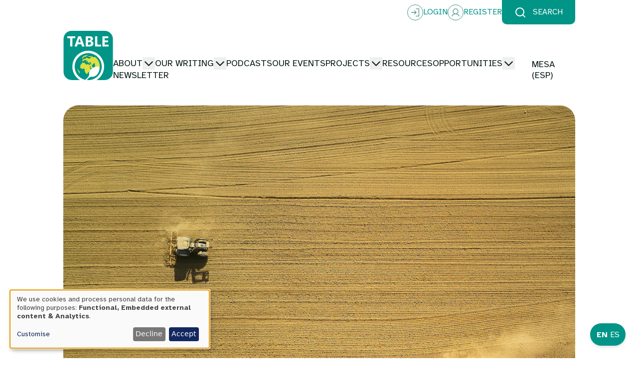

--- FILE ---
content_type: text/html; charset=UTF-8
request_url: https://www.tabledebates.org/research-library/food-and-fuel-model-bioenergy-feedstockvegetable-double-cropping-systems
body_size: 49650
content:
<!DOCTYPE html>
<html lang="en-gb" dir="ltr">
  <head>
    <meta charset="utf-8" />
<meta name="Generator" content="Drupal 10 (https://www.drupal.org)" />
<meta name="MobileOptimized" content="width" />
<meta name="HandheldFriendly" content="true" />
<meta name="viewport" content="width=device-width, initial-scale=1.0" />
<link rel="icon" href="/sites/default/files/logo.ico" type="image/vnd.microsoft.icon" />
<link rel="canonical" href="https://www.tabledebates.org/research-library/food-and-fuel-model-bioenergy-feedstockvegetable-double-cropping-systems" />
<link rel="shortlink" href="https://www.tabledebates.org/node/10353" />

    <title>Food and fuel: model for bioenergy feedstock/vegetable double-cropping systems | TableDebates</title>
    <link rel="stylesheet" media="all" href="https://www.tabledebates.org/sites/default/files/csuite-child-theme/3/override.css" />
<link rel="stylesheet" media="all" href="/libraries/klaro/dist/klaro.min.css?t7deuu" />
<link rel="stylesheet" media="all" href="/modules/contrib/klaro/css/klaro-extend.css?t7deuu" />
<link rel="stylesheet" media="all" href="/core/themes/stable9/css/core/components/progress.module.css?t7deuu" />
<link rel="stylesheet" media="all" href="/core/themes/stable9/css/core/components/ajax-progress.module.css?t7deuu" />
<link rel="stylesheet" media="all" href="/core/themes/stable9/css/system/components/align.module.css?t7deuu" />
<link rel="stylesheet" media="all" href="/core/themes/stable9/css/system/components/fieldgroup.module.css?t7deuu" />
<link rel="stylesheet" media="all" href="/core/themes/stable9/css/system/components/container-inline.module.css?t7deuu" />
<link rel="stylesheet" media="all" href="/core/themes/stable9/css/system/components/clearfix.module.css?t7deuu" />
<link rel="stylesheet" media="all" href="/core/themes/stable9/css/system/components/details.module.css?t7deuu" />
<link rel="stylesheet" media="all" href="/core/themes/stable9/css/system/components/hidden.module.css?t7deuu" />
<link rel="stylesheet" media="all" href="/core/themes/stable9/css/system/components/item-list.module.css?t7deuu" />
<link rel="stylesheet" media="all" href="/core/themes/stable9/css/system/components/js.module.css?t7deuu" />
<link rel="stylesheet" media="all" href="/core/themes/stable9/css/system/components/nowrap.module.css?t7deuu" />
<link rel="stylesheet" media="all" href="/core/themes/stable9/css/system/components/position-container.module.css?t7deuu" />
<link rel="stylesheet" media="all" href="/core/themes/stable9/css/system/components/reset-appearance.module.css?t7deuu" />
<link rel="stylesheet" media="all" href="/core/themes/stable9/css/system/components/resize.module.css?t7deuu" />
<link rel="stylesheet" media="all" href="/core/themes/stable9/css/system/components/system-status-counter.css?t7deuu" />
<link rel="stylesheet" media="all" href="/core/themes/stable9/css/system/components/system-status-report-counters.css?t7deuu" />
<link rel="stylesheet" media="all" href="/core/themes/stable9/css/system/components/system-status-report-general-info.css?t7deuu" />
<link rel="stylesheet" media="all" href="/core/themes/stable9/css/system/components/tablesort.module.css?t7deuu" />
<link rel="stylesheet" media="all" href="/modules/contrib/klaro/css/klaro-override.css?t7deuu" />
<link rel="stylesheet" media="all" href="/core/themes/stable9/css/views/views.module.css?t7deuu" />
<link rel="stylesheet" media="all" href="/modules/contrib/paragraphs/css/paragraphs.unpublished.css?t7deuu" />
<link rel="stylesheet" media="all" href="/core/themes/olivero/css/components/comments.css?t7deuu" />
<link rel="stylesheet" media="all" href="/themes/custom/table_debates/dist/output.css?t7deuu" />
<link rel="stylesheet" media="all" href="/themes/custom/table_debates/css/splide.min.css?t7deuu" />
<link rel="stylesheet" media="all" href="/themes/custom/table_debates/css/fonts.css?t7deuu" />

    <script type="application/json" data-drupal-selector="drupal-settings-json">{"path":{"baseUrl":"\/","pathPrefix":"","currentPath":"node\/10353","currentPathIsAdmin":false,"isFront":false,"currentLanguage":"en-gb"},"pluralDelimiter":"\u0003","gtag":{"tagId":"G-8WBVJWTYEP","consentMode":false,"otherIds":[],"events":[],"additionalConfigInfo":[]},"suppressDeprecationErrors":true,"ajaxPageState":{"libraries":"eJxdjUEOwyAMBD9E8aEPigxYQGtihE3a_r4ol1a5jGbnslFnNdpiqZx0GcRL8Faokb-7LJKZNsMMeeG6PT7w7Z6MQ-Dkv9_koDFqIidclwpEaY12U9dxYB7Yi0IasyP7X_Fz7zNw1ULJ6UeNGgRUcoZhXScKaKSQWQKyOyq9FE76JmkyfQEkwFXH","theme":"table_debates","theme_token":null},"ajaxTrustedUrl":[],"klaro":{"config":{"elementId":"klaro","storageMethod":"cookie","cookieName":"klaro","cookieExpiresAfterDays":180,"cookieDomain":"","groupByPurpose":false,"acceptAll":true,"hideDeclineAll":false,"hideLearnMore":false,"learnMoreAsButton":false,"additionalClass":" hide-consent-dialog-title klaro-theme-table_debates","disablePoweredBy":true,"htmlTexts":false,"autoFocus":true,"privacyPolicy":"https:\/\/www.tabledebates.org\/privacy","lang":"en","services":[{"name":"cms","default":true,"title":"Functional","description":"Store data (e.g. cookie for user session) in your browser (required to use this website).","purposes":["cms"],"callbackCode":"","cookies":[["^[SESS|SSESS]","",""]],"required":true,"optOut":false,"onlyOnce":false,"contextualConsentOnly":false,"contextualConsentText":"","wrapperIdentifier":[],"translations":{"en":{"title":"Functional"}}},{"name":"klaro","default":true,"title":"Consent manager","description":"Klaro! Cookie \u0026 Consent manager saves your consent status in the browser.","purposes":["cms"],"callbackCode":"","cookies":[["klaro","",""]],"required":true,"optOut":false,"onlyOnce":false,"contextualConsentOnly":false,"contextualConsentText":"","wrapperIdentifier":[],"translations":{"en":{"title":"Consent manager"}}},{"name":"vimeo","default":false,"title":"Vimeo","description":"Vimeo is a video sharing platform by Vimeo, LLC (USA).","purposes":["external_content"],"callbackCode":"","cookies":[],"required":false,"optOut":false,"onlyOnce":false,"contextualConsentOnly":false,"contextualConsentText":"","wrapperIdentifier":[],"translations":{"en":{"title":"Vimeo"}}},{"name":"youtube","default":false,"title":"YouTube","description":"YouTube is an online video sharing platform owned by Google.","purposes":["external_content"],"callbackCode":"","cookies":[],"required":false,"optOut":false,"onlyOnce":false,"contextualConsentOnly":false,"contextualConsentText":"","wrapperIdentifier":[],"translations":{"en":{"title":"YouTube"}}},{"name":"ga","default":false,"title":"Google Analytics","description":"Tracks online visits of the website as a service.","purposes":["analytics"],"callbackCode":"","cookies":[["^_ga(_.*)?","",""],["^_gid","",""],["^IDE","",""]],"required":false,"optOut":false,"onlyOnce":false,"contextualConsentOnly":false,"contextualConsentText":"","wrapperIdentifier":[],"translations":{"en":{"title":"Google Analytics"}}}],"translations":{"en":{"consentModal":{"title":"Use of personal data and cookies","description":"Please choose the services and 3rd party applications we would like to use.\r\n","privacyPolicy":{"name":"privacy policy","text":"To learn more, please read our {privacyPolicy}.\r\n"}},"consentNotice":{"title":"Use of personal data and cookies","changeDescription":"There were changes since your last visit, please update your consent.","description":"We use cookies and process personal data for the following purposes: {purposes}.\r\n","learnMore":"Customise","privacyPolicy":{"name":"privacy policy"}},"ok":"Accept","save":"Save","decline":"Decline","close":"Close","acceptAll":"Accept all","acceptSelected":"Accept selected","service":{"disableAll":{"title":"Toggle all services","description":"Use this switch to enable\/disable all services."},"optOut":{"title":"(opt-out)","description":"This service is loaded by default (opt-out possible)."},"required":{"title":"(always required)","description":"This service is always required."},"purposes":"Purposes","purpose":"Purpose"},"contextualConsent":{"acceptAlways":"Always","acceptOnce":"Yes (this time)","description":"Load external content supplied by {title}?"},"poweredBy":"Powered by Klaro!","purposeItem":{"service":"Service","services":"Services"},"privacyPolicy":{"name":"privacy policy","text":"To learn more, please read our {privacyPolicy}.\r\n"},"purposes":{"cms":{"title":"Functional","description":""},"advertising":{"title":"Advertising and Marketing","description":""},"analytics":{"title":"Analytics","description":""},"livechat":{"title":"Live chat","description":""},"security":{"title":"Security","description":""},"styling":{"title":"Styling","description":""},"external_content":{"title":"Embedded external content","description":""}}}},"showNoticeTitle":true,"styling":{"theme":["light","left"]}},"dialog_mode":"notice","show_toggle_button":false,"toggle_button_icon":null,"show_close_button":false,"exclude_urls":[],"disable_urls":[]},"user":{"uid":0,"permissionsHash":"1a441d4804aa389ce2978d6caa2da3c34da6b52c200cb7ef313fcff0057b064c"}}</script>
<script src="/core/misc/drupalSettingsLoader.js?v=10.5.6"></script>
<script src="/modules/contrib/google_tag/js/gtag.js?t7deuu"></script>
<script src="/libraries/klaro/dist/klaro-no-translations-no-css.js?t7deuu" defer id="klaro-js"></script>

  </head>
  <body>
        <a href="#main-content" class="visually-hidden focusable">
      Skip to main content
    </a>
    
      <div class="dialog-off-canvas-main-canvas" data-off-canvas-main-canvas>
    <div class="layout-container">

  <header role="banner" class="flex flex-col">
          
<div class="search user-functions relative hidden md:block">
    <div class="search-block w-full absolute top-0 z-40 search-form -translate-y-full origin-top transition-all">
        <div class="bg-beige text-darkGrey p-2 flex items-center px-outerSpacing justify-evenly">
            <form action="/search" method="get" role="search" class="flex items-center w-9/12">
                <input type="text" id="keys" name="keys" class="w-full p-2 rounded-l-md border-2 border-white" placeholder="Search with keyword">
                <button type="submit" class="bg-coolGreen border-2 border-coolGreen rounded-r-md text-white px-4 py-2 font-bold uppercase">Search</button>
            </form>
            <div class="close-button relative cursor-pointer text-coolGreen font-bold">Close</div>
        </div>
    </div>
    <div class="search-buffer h-0 w-full transition-all"></div>
    <div class="button-wrapper transition-all flex gap-3 flex-wrap justify-end items-center mx-outerSpacing lg:mx-largeOuterSpacing">
                    <div class="user-functions flex gap-3 flex-wrap w-fit uppercase text-coolGreen">
                <a href="/user/login" class="flex gap-1 items-center">
                    <svg width="32" height="32" viewBox="0 0 32 32" fill="none" xmlns="http://www.w3.org/2000/svg">
                        <circle cx="16" cy="16" r="15.5" stroke="#459387"/>
                        <path d="M18.4717 16.4717L15.1383 19.805C15.0764 19.8669 15.0029 19.9161 14.9219 19.9496C14.841 19.9831 14.7543 20.0004 14.6667 20.0004C14.5791 20.0004 14.4923 19.9831 14.4114 19.9496C14.3305 19.9161 14.2569 19.8669 14.195 19.805C14.1331 19.7431 14.0839 19.6695 14.0504 19.5886C14.0169 19.5077 13.9996 19.4209 13.9996 19.3333C13.9996 19.2457 14.0169 19.159 14.0504 19.0781C14.0839 18.9971 14.1331 18.9236 14.195 18.8617L16.3908 16.6667H8.66667C8.48986 16.6667 8.32029 16.5964 8.19526 16.4714C8.07024 16.3464 8 16.1768 8 16C8 15.8232 8.07024 15.6536 8.19526 15.5286C8.32029 15.4036 8.48986 15.3333 8.66667 15.3333H16.3908L14.195 13.1383C14.0699 13.0132 13.9996 12.8436 13.9996 12.6667C13.9996 12.4898 14.0699 12.3201 14.195 12.195C14.3201 12.0699 14.4898 11.9996 14.6667 11.9996C14.8436 11.9996 15.0132 12.0699 15.1383 12.195L18.4717 15.5283C18.5337 15.5902 18.5828 15.6638 18.6164 15.7447C18.6499 15.8256 18.6672 15.9124 18.6672 16C18.6672 16.0876 18.6499 16.1744 18.6164 16.2553C18.5828 16.3362 18.5337 16.4098 18.4717 16.4717ZM23.3333 8H18C17.8232 8 17.6536 8.07024 17.5286 8.19526C17.4036 8.32029 17.3333 8.48986 17.3333 8.66667C17.3333 8.84348 17.4036 9.01305 17.5286 9.13807C17.6536 9.2631 17.8232 9.33333 18 9.33333H22.6667V22.6667H18C17.8232 22.6667 17.6536 22.7369 17.5286 22.8619C17.4036 22.987 17.3333 23.1565 17.3333 23.3333C17.3333 23.5101 17.4036 23.6797 17.5286 23.8047C17.6536 23.9298 17.8232 24 18 24H23.3333C23.5101 24 23.6797 23.9298 23.8047 23.8047C23.9298 23.6797 24 23.5101 24 23.3333V8.66667C24 8.48986 23.9298 8.32029 23.8047 8.19526C23.6797 8.07024 23.5101 8 23.3333 8Z" fill="#459387"/>
                    </svg>
                    <span class="text relative">Login</span>
                </a>
                <a href="/user/register" class="flex gap-1 items-center">
                    <svg width="32" height="32" viewBox="0 0 32 32" fill="none" xmlns="http://www.w3.org/2000/svg">
                        <circle cx="16" cy="16" r="15.5" stroke="#459387"/>
                        <path d="M23.9093 23.0264C22.7389 20.9222 20.9352 19.4134 18.8303 18.6982C19.8715 18.0536 20.6804 17.0715 21.1329 15.9025C21.5854 14.7336 21.6563 13.4426 21.3349 12.2276C21.0135 11.0127 20.3174 9.9411 19.3537 9.17736C18.3899 8.41363 17.2117 8 16 8C14.7883 8 13.6101 8.41363 12.6463 9.17736C11.6826 9.9411 10.9865 11.0127 10.6651 12.2276C10.3437 13.4426 10.4146 14.7336 10.8671 15.9025C11.3196 17.0715 12.1285 18.0536 13.1697 18.6982C11.0648 19.4126 9.26112 20.9214 8.09071 23.0264C8.04779 23.0992 8.01932 23.1802 8.00698 23.2646C7.99464 23.349 7.99869 23.4351 8.01887 23.5179C8.03906 23.6006 8.07498 23.6783 8.12452 23.7464C8.17405 23.8145 8.2362 23.8716 8.30729 23.9143C8.37838 23.957 8.45698 23.9844 8.53844 23.9951C8.6199 24.0057 8.70258 23.9992 8.7816 23.976C8.86062 23.9529 8.93437 23.9135 8.99852 23.8602C9.06266 23.8069 9.11589 23.7408 9.15507 23.6658C10.6029 21.0637 13.162 19.5101 16 19.5101C18.838 19.5101 21.3971 21.0637 22.8449 23.6658C22.8841 23.7408 22.9373 23.8069 23.0015 23.8602C23.0656 23.9135 23.1394 23.9529 23.2184 23.976C23.2974 23.9992 23.3801 24.0057 23.4616 23.9951C23.543 23.9844 23.6216 23.957 23.6927 23.9143C23.7638 23.8716 23.8259 23.8145 23.8755 23.7464C23.925 23.6783 23.9609 23.6006 23.9811 23.5179C24.0013 23.4351 24.0054 23.349 23.993 23.2646C23.9807 23.1802 23.9522 23.0992 23.9093 23.0264ZM11.6965 13.7561C11.6965 12.871 11.9489 12.0058 12.4217 11.2698C12.8946 10.5338 13.5667 9.96022 14.3531 9.6215C15.1395 9.28277 16.0048 9.19414 16.8396 9.36683C17.6744 9.53951 18.4412 9.96574 19.0431 10.5916C19.6449 11.2175 20.0548 12.0149 20.2208 12.8831C20.3869 13.7512 20.3017 14.651 19.976 15.4688C19.6502 16.2865 19.0986 16.9855 18.3909 17.4772C17.6832 17.969 16.8512 18.2315 16 18.2315C14.859 18.2302 13.7651 17.7583 12.9583 16.9193C12.1515 16.0803 11.6977 14.9427 11.6965 13.7561Z" fill="#459387"/>
                    </svg>
                    <span class="text relative">Register</span>
                </a>
            </div>
                <div class="search-trigger cursor-pointer w-fit flex items-center space-x-2 uppercase text-white bg-coolGreen rounded-b-md py-2 px-3">
            <svg xmlns="http://www.w3.org/2000/svg" width="24" height="24" viewBox="0 0 24 24" fill="none" stroke="white" stroke-width="2" stroke-linecap="round" stroke-linejoin="round" class="lucide lucide-search"><circle cx="11" cy="11" r="8"/><path d="m21 21-4.3-4.3"/></svg>
            <span>Search</span>
        </div>
    </div>
</div>
<div class="header-main transition-none md:transition-all duration-50 relative flex md:items-end px-outerSpacing lg:px-largeOuterSpacing justify-between pb-3 md:pb-5 lg:pt-2 pt-3 gap-5 w-full items-center">
    <div class="header-info w-full md:w-fit flex justify-between gap-3">
                    <a class="header-logo md:w-7 md:h-7 flex justify-center items-end relative transition-all" href="/">
                <svg class="md:w-7 md:h-7 h-5 w-5" width="100" height="101" viewbox="0 0 100 101" fill="none" xmlns="http://www.w3.org/2000/svg">
	<g clip-path="url(#clip0_1130_6513)">
		<path fill-rule="evenodd" clip-rule="evenodd" d="M37.4175 9.07031C37.3651 9.11221 37.3128 9.14886 37.2656 9.17505V9.13315C37.318 9.11221 37.3704 9.09126 37.4175 9.07555V9.07031Z" fill="white"/>
		<path fill-rule="evenodd" clip-rule="evenodd" d="M37.4175 9.07031C37.3651 9.11221 37.3128 9.14886 37.2656 9.17505V9.13315C37.318 9.11221 37.3704 9.09126 37.4175 9.07555V9.07031Z" fill="white"/>
		<path fill-rule="evenodd" clip-rule="evenodd" d="M37.4175 9.07031C37.3651 9.11221 37.3128 9.14886 37.2656 9.17505V9.13315C37.318 9.11221 37.3704 9.09126 37.4175 9.07555V9.07031Z" fill="white"/>
		<path fill-rule="evenodd" clip-rule="evenodd" d="M37.4175 9.07031C37.3651 9.11221 37.3128 9.14886 37.2656 9.17505V9.13315C37.318 9.11221 37.3704 9.09126 37.4175 9.07555V9.07031Z" fill="white"/>
		<path d="M100 16.5899V83.4206C100 92.5796 92.5796 100.01 83.4101 100.01H16.5899C7.42564 100.01 0 92.5796 0 83.4206V16.5899C0 14.5161 0.382279 12.5314 1.084 10.6933C3.31483 4.81776 8.79242 0.544617 15.3331 0.0628404C15.5949 0.0366569 15.8567 0.0261835 16.129 0.0157101C16.2023 0.0157101 16.2757 0.0104734 16.3542 0.0104734C16.4328 0 16.5165 0 16.5899 0H83.4101C92.5796 0 100 7.43611 100 16.5899Z" fill="#019587"/>
		<path d="M60.4403 25.1206V25.0734C60.4246 24.9321 60.4036 24.7907 60.3827 24.6493C60.3617 24.5341 60.3303 24.4084 60.3041 24.2932C60.2884 24.2408 60.2727 24.1832 60.2518 24.1308C60.2203 24.0156 60.1784 23.9004 60.1365 23.78C60.0842 23.6438 60.0161 23.5129 59.9533 23.3768C59.8852 23.2458 59.8119 23.1149 59.7333 22.9892C59.6443 22.8531 59.55 22.7222 59.4453 22.5965C59.3615 22.4917 59.2725 22.3923 59.1782 22.298C59.1102 22.2247 59.0368 22.1566 58.9635 22.0938C58.8902 22.0204 58.8117 21.9576 58.7279 21.8948C58.576 21.7638 58.4032 21.6434 58.2199 21.5334C57.492 21.0988 56.6803 20.8684 55.6854 20.6746H55.6749C56.7013 20.2766 57.4868 19.8472 58.1676 19.2293C58.2932 19.1246 58.4084 19.0041 58.5184 18.8889C58.6127 18.7842 58.7017 18.6742 58.7802 18.559C58.8536 18.4647 58.9216 18.36 58.9792 18.2605C59.0368 18.1767 59.0787 18.0982 59.1259 18.0091C59.1625 17.9463 59.1992 17.873 59.2254 17.8049C59.262 17.7159 59.3092 17.6373 59.3353 17.5431C59.3458 17.5326 59.351 17.5221 59.351 17.5116C59.3825 17.4383 59.4086 17.3598 59.4296 17.2865C59.4401 17.2655 59.4453 17.2341 59.4558 17.2132C59.482 17.1241 59.5029 17.0351 59.5291 16.9408C59.5396 16.899 59.55 16.8466 59.5553 16.8047C59.5762 16.6843 59.6024 16.5533 59.6129 16.4329V16.4015C59.6286 16.2706 59.6391 16.1292 59.6391 15.993C59.6391 15.7783 59.6286 15.5741 59.5919 15.3646C59.5867 15.2756 59.571 15.1866 59.55 15.108C59.5134 14.9142 59.461 14.7257 59.3982 14.5424C59.3668 14.4534 59.3301 14.3592 59.2934 14.2701C59.2568 14.1863 59.2149 14.0921 59.1678 14.0083C59.0526 13.7674 58.9112 13.5422 58.7436 13.3275C58.6703 13.228 58.5865 13.1233 58.4975 13.029C58.4241 12.9557 58.3561 12.8824 58.2775 12.8196C58.2094 12.7463 58.1309 12.6782 58.0576 12.6206C58.0576 12.6206 58.0523 12.6153 58.0419 12.6049C57.9633 12.5368 57.8795 12.4792 57.7957 12.4216C57.712 12.3587 57.6282 12.2959 57.5287 12.2488C57.4344 12.1807 57.3401 12.1283 57.2459 12.076C56.2457 11.5575 55.1669 11.2747 54.0463 11.2224C51.1975 11.0915 48.3383 11.2014 45.479 11.1543C45.4162 11.1543 45.3691 11.1648 45.3219 11.17C45.2853 11.1805 45.2486 11.1857 45.2224 11.2014C45.191 11.2171 45.1701 11.2276 45.1491 11.2433C45.1177 11.2643 45.0968 11.2957 45.081 11.3271C45.0653 11.3533 45.0549 11.3847 45.0444 11.4266C45.0287 11.4999 45.0234 11.5889 45.0234 11.6884C45.0287 18.1872 45.0391 24.6859 45.0234 31.1899C45.0234 31.4046 45.0549 31.5408 45.1334 31.6246C45.1544 31.6455 45.1753 31.6612 45.1962 31.6717C45.2277 31.6874 45.2591 31.6979 45.2853 31.7083C45.3586 31.7345 45.4633 31.7398 45.5785 31.7345C48.0084 31.7083 50.4382 31.7188 52.8628 31.7188C53.8525 31.724 54.8318 31.6141 55.7849 31.3365C55.942 31.2946 56.0991 31.2423 56.2457 31.1899C56.3975 31.1375 56.5442 31.0904 56.6908 31.0276C56.8374 30.97 56.9841 30.9071 57.1202 30.839C57.2616 30.7814 57.3925 30.7081 57.5234 30.6348C57.6544 30.5667 57.7853 30.4882 57.911 30.4096C58.0366 30.3258 58.1571 30.2473 58.2775 30.1583C58.5132 29.9855 58.7226 29.7917 58.9269 29.5822C59.0892 29.4199 59.2358 29.2471 59.372 29.0638C59.4244 28.9957 59.4715 28.9224 59.5291 28.8491C59.5291 28.8334 59.55 28.8124 59.5657 28.7915C59.5657 28.7863 59.571 28.7758 59.5762 28.7705C59.5867 28.7548 59.5919 28.7496 59.6024 28.7339C59.6024 28.7234 59.6076 28.7234 59.6076 28.7182C59.6286 28.6815 59.6495 28.6449 59.6757 28.603C59.6967 28.5558 59.7176 28.514 59.749 28.4721C59.8066 28.3673 59.859 28.2574 59.9061 28.1474C59.9585 28.0374 60.0004 27.9274 60.0528 27.8122C60.0999 27.697 60.1365 27.5713 60.1784 27.4457C60.2151 27.32 60.2518 27.1995 60.2832 27.0634C60.4036 26.5554 60.4612 26.0632 60.4612 25.5814V25.5081C60.4612 25.3824 60.456 25.2463 60.4403 25.1206ZM50.1921 14.5424C50.4801 14.5791 50.7629 14.5529 51.1975 14.5529C51.7788 14.5215 52.4962 14.5582 53.1927 14.7938C54.0463 15.0871 54.6799 15.6055 54.7742 16.5638C54.8737 17.6164 54.5176 18.47 53.5593 18.9989C52.7371 19.4597 51.8416 19.4859 50.9252 19.4806C49.616 19.4649 49.616 19.4754 49.616 18.1505C49.616 17.1398 49.637 16.1292 49.616 15.129C49.6003 14.6629 49.7365 14.4901 50.1973 14.5424H50.1921ZM53.6116 28.1264C52.3967 28.493 51.1504 28.294 49.9302 28.3307C49.6317 28.3359 49.616 28.1317 49.616 27.9117V25.5657C49.616 24.8273 49.6213 24.0889 49.616 23.3401C49.616 23.0573 49.6579 22.8688 50.0035 22.8793C51.0928 22.9316 52.182 22.7745 53.266 22.9473C54.6694 23.1725 55.4968 23.9999 55.5911 25.2567C55.7115 26.6916 55.0151 27.7023 53.6116 28.1264Z" fill="#FEFEFE"/>
		<path d="M42.3316 31.3941C39.9855 24.7907 37.6447 18.1924 35.3091 11.5889C35.2987 11.547 35.283 11.5104 35.262 11.4737C35.2463 11.4423 35.2306 11.4109 35.2097 11.3899C35.1939 11.3638 35.173 11.3376 35.152 11.3166C35.1311 11.2957 35.1049 11.2747 35.084 11.259C35.0578 11.2433 35.0316 11.2276 35.0054 11.2171C34.9164 11.17 34.8064 11.1543 34.6755 11.1648C33.1778 11.17 31.6696 11.1805 30.1719 11.1543C30.1458 11.1543 30.1196 11.1543 30.0986 11.1648C30.0672 11.1648 30.0463 11.1648 30.0253 11.17C29.9782 11.1805 29.952 11.1857 29.9153 11.191C29.8787 11.2014 29.842 11.2171 29.8106 11.2276C29.7844 11.2433 29.753 11.259 29.7321 11.28L29.664 11.3481C29.664 11.3481 29.6221 11.4057 29.6064 11.4371C29.5907 11.4633 29.5697 11.4947 29.5645 11.5209C29.5383 11.5575 29.5278 11.5942 29.5121 11.6413C29.1979 12.5525 28.8523 13.4532 28.5224 14.3696C26.4958 19.9258 24.4692 25.4871 22.4478 31.0538C22.4007 31.1742 22.364 31.2737 22.3431 31.3522C22.3012 31.5041 22.2855 31.5931 22.3378 31.6455C22.3431 31.6507 22.3588 31.6612 22.364 31.6664C22.3797 31.6717 22.3955 31.6822 22.4112 31.6874C22.4321 31.6874 22.4478 31.6979 22.4688 31.7031C22.5683 31.7188 22.7254 31.7188 22.9453 31.7188C24.1707 31.7188 25.4066 31.7031 26.6424 31.7398C26.789 31.7398 26.9095 31.724 27.0037 31.6874C27.0195 31.6822 27.0404 31.6717 27.0613 31.6612C27.0771 31.6507 27.098 31.6455 27.1137 31.6298C27.1504 31.5984 27.1766 31.5774 27.208 31.5408C27.2708 31.4465 27.3232 31.3365 27.3703 31.1899C27.7107 29.9907 28.1139 28.7967 28.4805 27.5975C28.4962 27.5609 28.5014 27.5242 28.5172 27.498C28.5381 27.43 28.5695 27.3724 28.6062 27.3305C28.6166 27.299 28.6428 27.2833 28.6638 27.2624C28.7528 27.1838 28.8732 27.1367 29.067 27.1472C31.2245 27.1629 33.3873 27.1629 35.5553 27.1472C35.6495 27.1367 35.7281 27.1524 35.7962 27.1734C35.859 27.1891 35.9114 27.2205 35.948 27.2571C35.969 27.2781 35.9899 27.299 36.0056 27.32C36.0371 27.3409 36.0528 27.3671 36.058 27.3933C36.0789 27.4247 36.0947 27.4509 36.1104 27.4823C36.1156 27.519 36.1313 27.5556 36.147 27.5923C36.5241 28.8282 36.9378 30.0588 37.3253 31.2946C37.3462 31.3575 37.3619 31.4151 37.3881 31.4675V31.4779C37.4091 31.5198 37.4405 31.5617 37.4667 31.5984C37.4824 31.6246 37.5033 31.635 37.5295 31.6612C37.5923 31.7031 37.6814 31.7345 37.8071 31.724C39.3257 31.7188 40.8391 31.7188 42.4363 31.7188C42.3787 31.5408 42.363 31.4675 42.3316 31.3941ZM34.5236 23.5967C33.7748 23.5862 33.0364 23.5967 32.2928 23.5967C31.5754 23.5967 30.858 23.5915 30.1353 23.5967C29.7949 23.5967 29.6221 23.5496 29.753 23.1463C30.4757 20.8788 31.1931 18.6009 31.9053 16.3282C31.9786 16.1082 32.0519 15.9563 32.319 15.9721C32.5546 15.9721 32.6175 16.1239 32.6803 16.3124C33.3873 18.6114 34.089 20.9155 34.8221 23.2039C34.9216 23.5391 34.8064 23.5967 34.5236 23.5967Z" fill="#FEFEFE"/>
		<path d="M91.0956 31.2735C91.1009 31.6191 91.0066 31.7395 90.6505 31.7343C86.8382 31.729 83.0363 31.7186 79.224 31.7395C78.7422 31.7395 78.7632 31.4829 78.7632 31.153C78.7684 27.9272 78.7632 24.6962 78.7632 21.4599C78.7632 18.2236 78.7789 15.0397 78.758 11.8244C78.7527 11.3216 78.8889 11.1541 79.4073 11.1593C82.9473 11.175 86.4873 11.175 90.0273 11.1593C90.4829 11.1593 90.6505 11.2693 90.6296 11.7458C90.5929 12.5627 90.5877 13.3901 90.6296 14.2175C90.6505 14.7569 90.5248 14.9507 89.9331 14.9402C87.9379 14.8983 85.9375 14.9402 83.9423 14.9088C83.4658 14.9035 83.3401 15.0502 83.3505 15.5005C83.382 16.6264 83.382 17.7628 83.3505 18.8939C83.3453 19.3704 83.4658 19.538 83.9737 19.5328C85.8223 19.5014 87.6761 19.5328 89.5351 19.5118C89.9959 19.5066 90.1425 19.627 90.1216 20.0983C90.0849 20.9153 90.0797 21.7427 90.1216 22.5701C90.153 23.1042 90.0064 23.277 89.4513 23.2665C87.6604 23.2299 85.8694 23.2718 84.0837 23.2351C83.5129 23.2299 83.3401 23.3975 83.361 23.9683C83.4029 25.1151 83.3924 26.2724 83.361 27.4192C83.3558 27.8801 83.5024 28.011 83.9632 28.011C86.1417 27.99 88.3306 28.0162 90.5091 27.99C91.0066 27.9848 91.1323 28.1419 91.1166 28.6132C91.0799 29.4982 91.0956 30.3832 91.1113 31.2682L91.0956 31.2735Z" fill="#FEFEFE"/>
		<path d="M23.8873 14.3749C23.903 14.7991 23.7774 14.9457 23.3375 14.9405C21.8293 14.9195 20.3316 14.9248 18.8234 14.9353C17.8861 14.9353 17.9908 14.8201 17.9908 15.7417C17.9856 18.292 17.9908 20.8475 17.9908 23.3978C17.9908 25.948 17.9856 28.5402 17.996 31.1167C18.0013 31.5775 17.907 31.766 17.3938 31.7451C16.2679 31.7084 15.1316 31.7032 14.0004 31.7451C13.4611 31.766 13.372 31.567 13.372 31.08C13.3877 25.9585 13.372 20.8318 13.393 15.7103C13.393 15.1185 13.2882 14.8934 12.6337 14.9143C11.1098 14.9719 9.59114 14.9195 8.06726 14.9457C7.66403 14.9457 7.5174 14.8358 7.53311 14.4273C7.56453 13.5632 7.56977 12.694 7.53311 11.8299C7.51217 11.3272 7.66403 11.1648 8.18246 11.1701C10.9841 11.191 13.7805 11.1753 16.5769 11.1753C18.8025 11.1753 21.0229 11.191 23.238 11.1701C23.7145 11.1648 23.8978 11.2958 23.8769 11.7932C23.8402 12.6573 23.8454 13.5213 23.8769 14.3802L23.8873 14.3749Z" fill="#FEFEFE"/>
		<path d="M76.0325 31.3104C76.0377 31.6246 75.9434 31.7346 75.6135 31.7346C71.8117 31.7294 67.9994 31.7189 64.1975 31.7346C63.7157 31.7398 63.8048 31.4518 63.8048 31.169C63.7995 27.938 63.8048 24.7122 63.8048 21.4759C63.7995 18.2449 63.81 15.0191 63.7891 11.7828C63.7891 11.3062 63.9147 11.1439 64.4018 11.1596C65.5119 11.191 66.6274 11.1963 67.7375 11.1544C68.2717 11.1387 68.434 11.2958 68.434 11.8404C68.4131 16.7786 68.4183 21.7168 68.4183 26.6602C68.4183 27.554 68.8739 28.0008 69.7851 28.0008C71.6598 28.0008 73.5293 28.0218 75.4041 27.9956C75.933 27.9799 76.0639 28.1475 76.0377 28.6554C75.9958 29.5404 76.0168 30.4254 76.0325 31.3104Z" fill="#FEFEFE"/>
		<path d="M32.6807 84.955C32.7906 84.6879 32.9163 84.4366 33.0315 84.1695C33.0891 84.0333 33.1572 83.8815 33.1363 83.7296C33.1153 83.5725 32.9896 83.4363 32.8901 83.3211C32.6859 83.0855 32.4607 82.8603 32.2513 82.6299C31.7695 82.1115 31.2668 81.6035 30.8216 81.0484C30.6017 80.7761 30.3975 80.4881 30.2142 80.1844C30.1252 80.0377 30.0466 79.8859 29.9733 79.7288C29.9 79.5717 29.8267 79.4146 29.8005 79.247C29.7481 78.9537 29.8267 78.6238 29.6853 78.3515C29.5439 78.0844 29.2716 77.9588 28.994 77.8907C28.7322 77.8226 28.4494 77.8017 28.1719 77.7598C28.9888 80.9646 30.476 83.8867 32.4607 86.3794C32.4398 85.8924 32.4974 85.4106 32.6859 84.9498L32.6807 84.955Z" fill="#DFDF3F"/>
		<path d="M40.0154 51.639C39.6174 52.1522 39.3765 52.7701 38.989 53.2938C38.8895 53.4247 38.7848 53.5451 38.6539 53.6446C38.5334 53.7337 38.3973 53.7965 38.2663 53.8698C38.125 53.9431 37.9888 54.0321 37.8945 54.1631C37.8055 54.2835 37.7165 54.404 37.6484 54.5349C37.3656 55.0742 37.3028 55.6922 37.1719 56.2735C37.5908 56.3468 38.0307 56.3834 38.4496 56.2944C39.0519 56.1687 39.476 55.7707 39.8059 55.2732C40.1882 54.6972 40.4762 54.0636 40.8585 53.4875C40.8795 53.4561 40.9109 53.4456 40.9475 53.4509C41.4503 53.5451 41.9268 53.1629 42.3038 52.8853C42.5133 52.7334 42.7228 52.5763 42.948 52.4507C43.1574 52.3355 43.3774 52.2779 43.613 52.2517C44.0948 52.2045 44.5818 52.2674 45.0688 52.2674C45.472 52.2674 45.9748 52.236 46.2575 51.9113C46.5299 51.5971 46.6555 51.1781 46.9331 50.8639C47.0169 50.7697 47.1321 50.7016 47.2316 50.6335C47.3415 50.5602 47.4568 50.4921 47.572 50.4241C47.8181 50.2879 48.0694 50.1727 48.3313 50.0627C48.8654 49.8375 49.4153 49.6438 49.9704 49.4762C50.4364 49.3348 50.9025 49.183 51.3581 49.0154C50.6878 48.9892 50.0123 48.9944 49.3315 49.0311C46.0533 49.1987 42.9741 50.0418 40.2196 51.4138C40.1516 51.4871 40.0835 51.5657 40.0206 51.6442L40.0154 51.639Z" fill="#DFDF3F"/>
		<path d="M49.7761 52.1309L49.7656 52.1413V52.1309H49.7761Z" fill="#DFDF3F"/>
		<path d="M42.9453 58.8086V58.8191C42.9453 58.8191 42.9453 58.8138 42.9505 58.8138C42.9453 58.8138 42.9453 58.8138 42.9453 58.8138V58.8086ZM65.0965 73.7698H65.107C65.107 73.7698 65.1018 73.7698 65.0965 73.7698Z" fill="#DFDF3F"/>
		<path d="M40.672 57.5352C40.672 57.5352 40.6615 57.5404 40.6562 57.5456C40.6562 57.5456 40.6667 57.5404 40.672 57.5352Z" fill="#DFDF3F"/>
		<path d="M40.6562 57.5404C40.6562 57.5404 40.6667 57.5404 40.672 57.5352C40.6667 57.5404 40.6615 57.5404 40.6562 57.5404Z" fill="#DFDF3F"/>
		<path d="M73.5035 70.8785C73.1265 63.3952 69.2147 56.9279 63.4753 53.0056C63.1454 53.0528 62.8312 53.1365 62.5065 53.2518C62.0456 53.4141 61.5743 53.6236 61.0873 53.6864C60.6632 53.7388 60.2128 53.7021 59.8253 53.5293C59.4535 53.367 59.1131 53.0789 58.8617 52.7647C58.7832 52.6757 58.7203 52.5762 58.6732 52.4715C58.6366 52.4034 58.6156 52.3249 58.5685 52.2673C58.4218 52.0787 58.0291 52.0997 57.8249 52.084C57.4112 52.0578 57.0027 52.152 56.589 52.152C56.1701 52.1468 55.7668 51.974 55.4107 51.7698C55.128 51.6127 54.8714 51.3665 54.5729 51.2513C54.222 51.1099 53.7769 51.2356 53.426 51.3194C52.5515 51.5236 51.6875 51.8693 50.771 51.8483C50.6139 51.8431 50.4307 51.8169 50.2578 51.8326C50.2212 51.7907 50.1793 51.7488 50.1269 51.7226C49.9855 51.6441 49.8389 51.6546 49.6923 51.7069C49.399 51.8064 49.1843 52.0944 49.111 52.3877C49.0901 52.482 49.111 52.6181 49.2314 52.6391C49.4671 52.681 49.7027 52.6862 49.9436 52.6705C50.0693 52.66 50.2107 52.6548 50.3364 52.6233C50.3783 52.6129 50.4254 52.6024 50.4673 52.5867C51.3261 52.5186 52.2373 52.6391 52.9547 53.1261C53.1276 53.2465 53.2846 53.3408 53.5046 53.3565C53.756 53.3774 53.9707 53.3513 54.2063 53.2518C54.5781 53.0894 54.9133 52.9009 55.3217 53.0423C55.3636 53.058 55.395 53.0999 55.3793 53.1418C55.1751 53.7073 55.2013 54.3358 55.6778 54.7494C55.7092 54.7756 55.7145 54.8385 55.6778 54.8647C55.4107 55.0794 55.0913 55.1527 54.7562 55.1946C54.5729 55.2155 54.3896 55.2365 54.2115 55.2784C54.023 55.3255 53.8712 55.4197 53.7193 55.535C53.536 55.6711 53.3841 55.8387 53.2061 55.9748C53.0176 56.1162 52.7924 56.1738 52.5672 56.2157C51.9598 56.3309 51.2947 56.4304 50.6872 56.289C50.1374 56.1686 49.7027 55.8387 49.2786 55.4826C49.1215 55.3464 48.9591 55.2103 48.7759 55.1108C48.5454 54.9851 48.2888 54.9065 48.0322 54.8542C47.7233 54.7809 47.4091 54.7023 47.0949 54.6709C46.9168 54.65 46.7492 54.6709 46.5817 54.7494C46.0685 54.9903 45.6548 55.3936 45.2097 55.7392C44.775 56.0796 44.2409 56.2314 43.7015 56.3414C43.1935 56.4409 42.6384 56.4671 42.3399 56.9698C42.209 57.1845 42.141 57.4463 42.0729 57.6977C42.01 57.6715 41.9472 57.6296 41.8791 57.572C41.6644 57.394 41.5126 57.1112 41.256 56.9803C40.9156 56.8075 40.4652 56.9436 40.2086 57.2107C39.9991 57.4306 39.8682 57.7344 39.7111 57.991C39.6849 58.0381 39.6378 58.0852 39.6169 58.1376C39.6116 58.1481 39.6012 58.1585 39.5959 58.1638C39.554 58.2161 39.5069 58.2633 39.4598 58.3156C39.3184 58.4727 39.1717 58.6246 39.0408 58.7922C38.8994 58.9702 38.7895 59.1378 38.7371 59.3525C38.7162 59.363 38.6952 59.3735 38.669 59.3839C38.5538 59.4415 38.4386 59.4939 38.3182 59.5515C38.093 59.651 37.8521 59.761 37.6741 59.9443C37.496 60.1275 37.4332 60.3737 37.5641 60.6093C37.7055 60.8711 38.0197 61.0544 38.2658 61.2115C38.4438 61.3267 38.6271 61.421 38.779 61.5729C38.8942 61.6776 39.0094 61.7509 39.1717 61.7562C39.6012 61.7666 39.8996 61.4838 40.1248 61.1539C40.172 61.0859 40.2191 61.0125 40.2662 60.9445C40.3186 60.8659 40.3448 60.8293 40.3814 60.7874C40.3971 60.7664 40.4181 60.7455 40.439 60.7245H40.4443C40.5281 60.6826 40.6014 60.6617 40.6956 60.646C40.9051 60.6145 41.1146 60.6198 41.324 60.5936C41.5597 60.5674 41.7796 60.4993 41.9839 60.3737C42.3399 60.159 42.5547 59.7557 42.7222 59.3892C42.7798 59.274 42.827 59.1587 42.8689 59.0383C43.0312 59.0802 43.204 59.0907 43.3716 59.1326C43.4292 59.1535 43.602 59.2321 43.6334 59.2164C43.6648 59.2059 43.691 59.1116 43.712 59.0802C43.7643 58.9859 43.8324 58.8917 43.9371 58.8498C44.0576 58.7974 44.1937 58.8498 44.3142 58.8812C44.5446 58.9388 44.7803 59.0121 44.9688 59.1587C45.2987 59.4049 45.3563 59.8343 45.4453 60.2113C45.5815 60.7874 45.7962 61.3477 45.9952 61.908C46.0737 62.0285 46.1523 62.1437 46.2256 62.2641C46.3198 62.4107 46.4089 62.5574 46.4874 62.7092C46.5398 62.8087 46.6288 62.9344 46.6183 63.0496C46.6026 63.2748 46.5555 63.5 46.5136 63.7252C46.5241 63.8142 46.5398 63.898 46.5503 63.9817C46.7126 64.076 46.9064 64.1441 47.053 64.0236C47.2048 63.898 47.2572 63.6571 47.2886 63.4685C47.3305 63.2224 47.341 62.9711 47.341 62.7249C47.2729 62.5259 47.1944 62.3374 47.1211 62.1489C46.7493 61.2482 46.2203 60.3841 46.0632 59.4101C46.0528 59.342 46.1156 59.2792 46.1785 59.3158C47.1001 59.8866 47.5295 60.9445 48.3569 61.6148C48.6187 61.8295 48.9277 62.0442 49.111 62.3374C49.0848 62.4841 49.0901 62.6359 49.0953 62.7773C49.1058 63.0706 49.1267 63.3691 49.1791 63.6518C49.3205 64.385 49.9698 64.7987 50.2893 65.4323C50.3888 65.6261 50.682 65.469 50.7763 65.3852C51.0067 65.1757 51.0643 64.8825 51.0067 64.5944C50.9543 64.3431 50.8234 64.1179 50.771 63.8665C50.7606 63.8194 50.7553 63.767 50.7606 63.7147C50.7606 63.699 50.7606 63.678 50.7658 63.6623C50.7763 63.6518 50.792 63.6466 50.8025 63.6361C50.8443 63.6204 50.881 63.5995 50.9177 63.5838C51.2109 63.699 51.4885 63.8613 51.7398 64.0498C52.0069 64.2488 52.3263 64.5159 52.3892 64.8615C52.4363 65.1024 52.3735 65.3485 52.3578 65.5894C52.3368 65.9036 52.4311 66.1707 52.6248 66.4116C52.9443 66.8043 53.4679 66.9352 53.8293 67.2809C53.8502 67.307 53.8607 67.3489 53.8397 67.3804C53.3004 68.2444 53.0228 69.3179 52.1221 69.8992C52.0854 69.9254 52.0121 69.8992 52.0069 69.8521C51.8917 69.1818 51.2685 68.6162 50.7501 68.2287C50.4464 68.0035 50.1164 67.7993 49.7604 67.6579C49.4828 67.5479 49.1738 67.4537 48.8754 67.5008C48.5873 67.5427 48.3569 67.7574 48.1527 67.9512C47.9223 68.1659 47.7023 68.4015 47.451 68.5953C47.0216 68.92 46.4455 69.0037 46.0999 68.522C45.9323 68.2811 45.8381 67.9983 45.7019 67.7417C45.6286 67.6108 45.55 67.4851 45.4401 67.3804C45.2725 67.2285 45.0107 67.239 44.8012 67.2442C44.4503 67.2547 44.1257 67.2704 43.89 66.9667C43.712 66.731 43.6858 66.422 43.6596 66.134C43.6334 65.8355 43.6334 65.4375 43.3559 65.249C43.0626 65.0553 42.6699 65.0815 42.3347 65.1233C41.612 65.2019 40.9103 65.4114 40.2034 65.1076C40.0358 65.0343 39.952 64.9401 39.8525 64.7882C39.6797 64.5159 39.3865 64.3431 39.1141 64.1807C38.9675 64.0917 38.8104 64.0079 38.6428 64.0027C38.3339 64.1022 38.0668 64.2802 37.8835 64.5578C37.5012 65.1286 37.4646 65.8617 37.1609 66.4744C36.9776 66.8357 36.7105 67.0924 36.3963 67.3437C36.0926 67.5898 35.7731 67.8202 35.4537 68.0402C34.9929 68.3596 34.4954 68.6843 34.265 69.2132C33.9508 69.9254 34.1393 70.7161 34.0817 71.465C34.0084 72.3605 33.7727 73.2455 33.7989 74.1462C33.8041 74.3399 33.8198 74.5389 33.8774 74.7222C33.9246 74.8846 34.0188 75.0102 34.134 75.1307C34.4221 75.4344 34.7834 75.6753 35.129 75.9057C35.4851 76.1361 35.8464 76.3561 36.1921 76.5917C36.5272 76.8169 36.8257 77.0892 37.1504 77.3353C37.2813 77.4401 37.4227 77.5343 37.5903 77.571C37.7945 77.6181 38.0092 77.5657 38.2082 77.5029C38.6167 77.372 38.8575 77.0683 39.1403 76.7698C39.376 76.5289 39.7216 76.3718 40.062 76.4241C40.3395 76.4608 40.6171 76.597 40.8684 76.7069C41.2298 76.8693 41.5911 77.0421 41.9367 77.2358C42.1933 77.3772 42.4447 77.5291 42.6594 77.7281C42.9579 78.0004 43.1778 78.3251 43.1883 78.744V78.8697C43.1412 78.8802 43.094 78.9063 43.0783 78.9378C42.8374 79.3619 42.6646 79.807 42.5651 80.2836C42.518 80.5245 42.4971 80.7706 42.5285 81.0115C42.5599 81.2733 42.6856 81.5194 42.7903 81.7551C42.9003 81.9907 42.9998 82.2631 43.1569 82.4725C43.2983 82.6663 43.4868 82.8182 43.6387 83.0014C43.7643 83.1481 43.8376 83.2999 43.7696 83.4832C43.7067 83.6613 43.6387 83.8341 43.7067 84.0278C43.7539 84.1483 43.8272 84.2582 43.9162 84.3473C44.0052 84.4311 44.11 84.4729 44.2147 84.5306C44.2513 84.5463 44.288 84.5672 44.3142 84.5934C44.3247 84.6196 44.3351 84.6405 44.3613 84.6615C44.3666 84.6719 44.3718 84.6824 44.3718 84.6981C44.3875 84.8186 44.3404 84.9285 44.3823 85.0542C44.5394 85.536 45.1049 85.6826 45.4191 86.023C45.8066 86.4315 45.948 87.0285 46.2779 87.4841C46.4089 87.6621 46.5764 87.8559 46.8121 87.8716C47.0477 87.8925 47.252 87.7511 47.3881 87.5678C47.4771 87.5312 47.5662 87.4736 47.6343 87.4055C47.7442 87.3008 47.8228 87.1698 47.9223 87.0651C47.9746 87.0023 47.9589 87.0232 48.027 86.9709C48.1003 86.9133 48.1789 86.8661 48.2522 86.819C48.5821 86.6095 48.933 86.3896 49.0848 86.0178C49.1686 85.8135 49.1634 85.5988 49.111 85.3946C49.0901 85.3004 49.0586 85.2113 49.0324 85.1171C49.111 85.0019 49.1895 84.8867 49.2733 84.7872C49.3152 84.7348 49.3519 84.6719 49.3676 84.6039C49.5038 84.5044 49.6504 84.4153 49.7918 84.3316C49.8337 84.3211 49.8808 84.3054 49.9384 84.2897C50.2317 84.2111 50.4987 84.1587 50.7972 84.1273C51.1847 84.0854 51.5461 83.8917 51.7346 83.5356C51.8079 83.3942 51.8341 83.2423 51.8603 83.0852C52.1221 82.8653 52.363 82.6244 52.5986 82.3783C53.3632 80.5297 54.5572 79.0582 55.7983 77.9114C55.6045 77.9323 55.4212 78.0004 55.2275 78.058C55.2118 78.0632 55.196 78.0685 55.1856 78.0737C54.3844 77.6443 53.7141 76.7541 53.8659 75.8167C53.9183 75.5182 54.023 75.2302 54.112 74.9369C54.1278 74.8793 54.1435 74.8217 54.1592 74.7641C54.1068 74.628 54.0387 74.5075 53.9392 74.3975C53.824 74.2771 53.6722 74.1933 53.5622 74.0624C53.4417 73.9105 53.3999 73.7377 53.426 73.544C53.4575 73.3397 53.5412 73.146 53.5989 72.947C53.6565 72.727 53.646 72.5176 53.5779 72.3029C53.4575 71.9258 53.1642 71.6535 52.9128 71.3603C52.871 71.3131 52.8919 71.2189 52.9652 71.2241C53.447 71.2608 53.9445 71.376 54.3006 71.7216C54.3163 71.7373 54.3268 71.7478 54.3372 71.7635C54.3739 71.7687 54.4105 71.7949 54.4158 71.8368V71.8473C54.6305 72.1091 54.7562 72.439 54.8609 72.7585C54.9342 72.9941 55.0075 73.235 55.0442 73.4811C55.0913 73.7691 55.1123 74.0624 55.1489 74.3556C55.1856 74.6437 55.2327 74.9422 55.3427 75.2145C55.3846 75.3349 55.4474 75.4396 55.526 75.5444C55.8663 75.8481 56.3115 76.0262 56.699 76.267C56.9032 76.3927 57.097 76.5341 57.2802 76.686C58.5056 75.7696 59.6368 75.1569 60.2861 74.7903C60.2285 74.7013 60.1709 74.607 60.1185 74.5075C59.9614 74.2143 59.8096 73.8582 59.4901 73.7063C59.1393 73.5492 58.668 73.633 58.4114 73.2926C58.3224 73.1722 58.249 73.0308 58.1914 72.8894C58.0815 72.7166 57.9977 72.528 57.9296 72.3448C57.7673 71.9101 57.6887 71.4493 57.673 70.9884C57.6416 70.072 57.8877 69.0456 58.6261 68.4382C58.7832 68.3125 58.9246 68.2235 59.1288 68.2549C59.3173 68.2863 59.4901 68.391 59.6839 68.3492C59.8305 68.3177 59.9981 68.1973 60.0714 68.0611C60.1395 67.9302 60.1343 67.7679 60.1185 67.6213C60.0976 67.4118 60.019 67.1814 60.129 66.9771C60.349 66.5687 60.8098 66.3383 61.2235 66.1602C61.7157 65.9507 62.2342 65.8041 62.7264 65.5842C62.7683 65.5685 62.8154 65.5737 62.8364 65.6104C62.9202 65.7518 62.9778 65.9036 63.0301 66.0555C63.3025 66.1759 63.3443 66.6891 63.3496 66.9614C63.3653 67.4851 63.2972 68.0035 63.2553 68.5272C63.2553 68.6058 63.2396 68.6895 63.2396 68.7681C63.2396 68.789 63.2396 68.8047 63.2448 68.8205V68.8362C63.2553 68.9095 63.2815 68.9828 63.3077 69.0509C63.4229 69.3808 63.6376 69.6479 63.8261 69.9306C64.0042 70.1872 64.1403 70.4648 64.1508 70.7842C64.1613 71.177 64.0042 71.575 63.8156 71.9206C63.6638 72.2034 63.4543 72.4704 63.3601 72.7794C63.3496 72.8161 63.3443 72.8527 63.3391 72.8894C63.2867 73.0203 63.2606 73.1564 63.2763 73.2926C63.2763 73.3031 63.2763 73.3135 63.2815 73.324C66.7168 71.9468 72.2782 70.5957 72.938 75.3506C73.0061 75.8429 73.0218 76.398 72.9799 77.0316C73.4198 75.0574 73.603 72.9941 73.4983 70.8785H73.5035ZM49.886 52.1363C49.8441 52.1416 49.8075 52.1416 49.7656 52.1416C49.7656 52.1468 49.7604 52.1468 49.7551 52.152C49.7551 52.152 49.7604 52.1416 49.7656 52.1416V52.1311H49.7761C49.7761 52.1311 49.7813 52.1206 49.7813 52.1154C49.797 52.0997 49.8075 52.0892 49.818 52.0735C49.8232 52.0735 49.8284 52.0683 49.8337 52.0683C49.8389 52.0683 49.8546 52.0683 49.8546 52.0683C49.8598 52.063 49.8756 52.0578 49.886 52.0578H49.8965C49.8965 52.0578 49.886 52.1102 49.886 52.1416V52.1363ZM40.659 57.5458C40.659 57.5458 40.6694 57.5406 40.6747 57.5354C40.6694 57.5406 40.6642 57.5406 40.659 57.5458ZM42.9474 58.8184V58.8079C42.9474 58.8079 42.9474 58.8079 42.9526 58.8079C42.9474 58.8079 42.9474 58.8131 42.9474 58.8131V58.8184ZM56.4581 68.522C56.4581 68.522 56.39 68.5534 56.3586 68.5324C55.903 68.2758 55.3479 68.1502 55.0128 67.7155C54.8347 67.4851 54.7405 67.2128 54.6514 66.9352C54.6095 66.8829 54.5676 66.8305 54.5205 66.7834C54.222 66.4587 53.845 66.2073 53.5936 65.8408C53.426 65.5894 53.3527 65.3119 53.3318 65.0186C53.2689 64.7568 53.2375 64.4845 53.2166 64.2122C53.1799 63.8142 53.1694 63.4057 53.2166 63.0025C53.227 62.9449 53.2637 62.9135 53.3213 62.9239C53.8764 63.013 54.3844 63.2434 54.6724 63.7513C54.8818 64.1284 54.9656 64.563 55.1384 64.961C55.2013 65.1076 55.2746 65.249 55.3531 65.3904C55.3741 65.4166 55.395 65.4428 55.4107 65.469C55.7773 65.9612 56.1491 66.4744 56.3952 67.0347C56.5942 67.4746 56.8142 68.103 56.4633 68.522H56.4581Z" fill="#DFDF3F"/>
		<path d="M82.0118 69.3757C80.3779 53.1367 66.6682 40.4639 49.9998 40.4639C32.2265 40.4639 17.8203 54.87 17.8203 72.6434C17.8203 84.206 23.9158 94.339 33.0696 100.01H47.5805C47.4757 100.005 47.3762 99.9947 47.2715 99.9842C48.0518 99.073 48.6645 98.3765 49.031 97.9681C49.1515 97.8319 49.2457 97.7272 49.3033 97.6643C49.6437 97.2978 50.0051 96.8998 50.3821 96.4913H50.3769C50.4764 96.3813 50.5759 96.2766 50.6806 96.1719C52.3249 94.4333 54.3882 92.7209 57.5511 93.4331C57.7449 93.4697 62.9607 93.7211 67.4171 89.2961C69.2604 87.4685 70.9728 84.8449 72.1458 81.0692C72.2139 80.8598 72.2715 80.6451 72.3396 80.4251C72.7114 79.1107 72.9209 77.9848 72.9837 77.0317C73.0256 76.3981 73.0099 75.843 72.9418 75.3508C72.282 70.5958 66.7206 71.9469 63.2853 73.3242C61.9814 73.8426 60.9864 74.3663 60.6775 74.5653C60.5832 74.6281 60.4523 74.7014 60.2899 74.7904C59.6406 75.157 58.5095 75.7697 57.2841 76.6861C56.7971 77.0422 56.2943 77.4507 55.8021 77.9115C54.561 79.0583 53.367 80.5298 52.6025 82.3784C52.2254 83.2791 51.9531 84.2793 51.8274 85.3686C51.7279 86.2117 51.7175 87.1124 51.817 88.0707C51.817 88.0707 52.7543 90.2806 49.2248 94.4595C48.8373 94.9255 48.3974 95.4073 47.8894 95.9153C47.5176 96.2871 45.4072 98.2508 44.0876 99.4815C31.7761 96.7793 22.5648 85.8084 22.5648 72.6853C22.5648 57.5303 34.8448 45.245 49.9998 45.245C65.1548 45.245 77.2464 57.3365 77.4349 72.3292C77.4401 72.4444 77.4401 72.5648 77.4401 72.6853C77.4401 73.6802 77.3878 74.6647 77.283 75.6335C75.8953 88.5996 65.4795 98.8635 52.4454 100.01H66.9301C75.9634 94.4176 82.017 84.4731 82.1741 73.1094C82.1741 72.9523 82.1741 72.8005 82.1741 72.6434C82.1741 71.5384 82.1165 70.4492 82.0065 69.3757H82.0118ZM65.0972 73.7693H65.1077C65.1077 73.7693 65.1025 73.7693 65.0972 73.7797V73.7693Z" fill="white"/>
		<path fill-rule="evenodd" clip-rule="evenodd" d="M49.4644 24.2568C49.412 24.2987 49.3596 24.3354 49.3125 24.3616V24.3197C49.3649 24.2987 49.4172 24.2778 49.4644 24.2621V24.2568Z" fill="white"/>
		<path fill-rule="evenodd" clip-rule="evenodd" d="M49.4644 24.2568C49.412 24.2987 49.3596 24.3354 49.3125 24.3616V24.3197C49.3649 24.2987 49.4172 24.2778 49.4644 24.2621V24.2568Z" fill="white"/>
		<path fill-rule="evenodd" clip-rule="evenodd" d="M49.4644 24.2568C49.412 24.2987 49.3596 24.3354 49.3125 24.3616V24.3197C49.3649 24.2987 49.4172 24.2778 49.4644 24.2621V24.2568Z" fill="white"/>
		<path fill-rule="evenodd" clip-rule="evenodd" d="M49.4644 24.2568C49.412 24.2987 49.3596 24.3354 49.3125 24.3616V24.3197C49.3649 24.2987 49.4172 24.2778 49.4644 24.2621V24.2568Z" fill="white"/>
	</g>
</svg>
            </a>
                <div class="button-wrapper flex gap-2 flex-wrap justify-end md:hidden">
                            <a href="/user/login" class="flex gap-1 items-center">
                    <svg class="w-icon" width="32" height="32" viewBox="0 0 32 32" fill="none" xmlns="http://www.w3.org/2000/svg">
                        <circle cx="16" cy="16" r="15.5" stroke="#459387"/>
                        <path d="M18.4717 16.4717L15.1383 19.805C15.0764 19.8669 15.0029 19.9161 14.9219 19.9496C14.841 19.9831 14.7543 20.0004 14.6667 20.0004C14.5791 20.0004 14.4923 19.9831 14.4114 19.9496C14.3305 19.9161 14.2569 19.8669 14.195 19.805C14.1331 19.7431 14.0839 19.6695 14.0504 19.5886C14.0169 19.5077 13.9996 19.4209 13.9996 19.3333C13.9996 19.2457 14.0169 19.159 14.0504 19.0781C14.0839 18.9971 14.1331 18.9236 14.195 18.8617L16.3908 16.6667H8.66667C8.48986 16.6667 8.32029 16.5964 8.19526 16.4714C8.07024 16.3464 8 16.1768 8 16C8 15.8232 8.07024 15.6536 8.19526 15.5286C8.32029 15.4036 8.48986 15.3333 8.66667 15.3333H16.3908L14.195 13.1383C14.0699 13.0132 13.9996 12.8436 13.9996 12.6667C13.9996 12.4898 14.0699 12.3201 14.195 12.195C14.3201 12.0699 14.4898 11.9996 14.6667 11.9996C14.8436 11.9996 15.0132 12.0699 15.1383 12.195L18.4717 15.5283C18.5337 15.5902 18.5828 15.6638 18.6164 15.7447C18.6499 15.8256 18.6672 15.9124 18.6672 16C18.6672 16.0876 18.6499 16.1744 18.6164 16.2553C18.5828 16.3362 18.5337 16.4098 18.4717 16.4717ZM23.3333 8H18C17.8232 8 17.6536 8.07024 17.5286 8.19526C17.4036 8.32029 17.3333 8.48986 17.3333 8.66667C17.3333 8.84348 17.4036 9.01305 17.5286 9.13807C17.6536 9.2631 17.8232 9.33333 18 9.33333H22.6667V22.6667H18C17.8232 22.6667 17.6536 22.7369 17.5286 22.8619C17.4036 22.987 17.3333 23.1565 17.3333 23.3333C17.3333 23.5101 17.4036 23.6797 17.5286 23.8047C17.6536 23.9298 17.8232 24 18 24H23.3333C23.5101 24 23.6797 23.9298 23.8047 23.8047C23.9298 23.6797 24 23.5101 24 23.3333V8.66667C24 8.48986 23.9298 8.32029 23.8047 8.19526C23.6797 8.07024 23.5101 8 23.3333 8Z" fill="#459387"/>
                    </svg>
                </a>
                <a href="/user/register" class="flex gap-1 items-center">
                    <svg class="w-icon" width="32" height="32" viewBox="0 0 32 32" fill="none" xmlns="http://www.w3.org/2000/svg">
                        <circle cx="16" cy="16" r="15.5" stroke="#459387"/>
                        <path d="M23.9093 23.0264C22.7389 20.9222 20.9352 19.4134 18.8303 18.6982C19.8715 18.0536 20.6804 17.0715 21.1329 15.9025C21.5854 14.7336 21.6563 13.4426 21.3349 12.2276C21.0135 11.0127 20.3174 9.9411 19.3537 9.17736C18.3899 8.41363 17.2117 8 16 8C14.7883 8 13.6101 8.41363 12.6463 9.17736C11.6826 9.9411 10.9865 11.0127 10.6651 12.2276C10.3437 13.4426 10.4146 14.7336 10.8671 15.9025C11.3196 17.0715 12.1285 18.0536 13.1697 18.6982C11.0648 19.4126 9.26112 20.9214 8.09071 23.0264C8.04779 23.0992 8.01932 23.1802 8.00698 23.2646C7.99464 23.349 7.99869 23.4351 8.01887 23.5179C8.03906 23.6006 8.07498 23.6783 8.12452 23.7464C8.17405 23.8145 8.2362 23.8716 8.30729 23.9143C8.37838 23.957 8.45698 23.9844 8.53844 23.9951C8.6199 24.0057 8.70258 23.9992 8.7816 23.976C8.86062 23.9529 8.93437 23.9135 8.99852 23.8602C9.06266 23.8069 9.11589 23.7408 9.15507 23.6658C10.6029 21.0637 13.162 19.5101 16 19.5101C18.838 19.5101 21.3971 21.0637 22.8449 23.6658C22.8841 23.7408 22.9373 23.8069 23.0015 23.8602C23.0656 23.9135 23.1394 23.9529 23.2184 23.976C23.2974 23.9992 23.3801 24.0057 23.4616 23.9951C23.543 23.9844 23.6216 23.957 23.6927 23.9143C23.7638 23.8716 23.8259 23.8145 23.8755 23.7464C23.925 23.6783 23.9609 23.6006 23.9811 23.5179C24.0013 23.4351 24.0054 23.349 23.993 23.2646C23.9807 23.1802 23.9522 23.0992 23.9093 23.0264ZM11.6965 13.7561C11.6965 12.871 11.9489 12.0058 12.4217 11.2698C12.8946 10.5338 13.5667 9.96022 14.3531 9.6215C15.1395 9.28277 16.0048 9.19414 16.8396 9.36683C17.6744 9.53951 18.4412 9.96574 19.0431 10.5916C19.6449 11.2175 20.0548 12.0149 20.2208 12.8831C20.3869 13.7512 20.3017 14.651 19.976 15.4688C19.6502 16.2865 19.0986 16.9855 18.3909 17.4772C17.6832 17.969 16.8512 18.2315 16 18.2315C14.859 18.2302 13.7651 17.7583 12.9583 16.9193C12.1515 16.0803 11.6977 14.9427 11.6965 13.7561Z" fill="#459387"/>
                    </svg>
                </a>
                        <button class="hamburger-menu block opacity-1 md:hidden transition-all" aria-label="Toggle menu">
                <svg class="menu-toggle-open block" width="24" height="24" viewBox="0 0 24 24" fill="none"
                    xmlns="http://www.w3.org/2000/svg">
                    <path d="M3 12.0029H21" stroke="#019587" stroke-width="2" stroke-linecap="round" stroke-linejoin="round" />
                    <path d="M3 18.0029H21" stroke="#019587" stroke-width="2" stroke-linecap="round" stroke-linejoin="round" />
                    <path d="M3 6.00293H21" stroke="#019587" stroke-width="2" stroke-linecap="round" stroke-linejoin="round" />
                </svg>
                <svg class="menu-toggle-close hidden opacity-0 md:hidden transition-all" width="22" height="22" viewBox="0 0 22 22" fill="none"
                    xmlns="http://www.w3.org/2000/svg">
                    <rect y="0.00292969" width="22" height="22" rx="11" fill="#019587" />
                    <path d="M17 5.00293L5 17.0029" stroke="white" stroke-width="2" stroke-linecap="round"
                        stroke-linejoin="round" />
                    <path d="M5 5.00293L17 17.0029" stroke="white" stroke-width="2" stroke-linecap="round"
                        stroke-linejoin="round" />
                </svg>
            </button>
        </div>
    </div>
    <div class="header-primary bg-beige md:bg-transparent h-0 transition-all duration-300 translate-y-full md:translate-y-0 md:h-full absolute md:relative z-50 bottom-0 md:bottom-auto left-0 md:left-auto overflow-hidden md:overflow-visible flex flex-col md:flex-row justify-between md:items-end gap-x-4 gap-y-3 w-full">
        <div class="menu-wrapper py-3 md:py-0 flex flex-col md:flex-row md:justify-between md:items-end gap-x-4 gap-y-4 md:gap-y-3 w-full overflow-scroll md:overflow-visible">
                              <nav class="menu-main text-4 md:block flex flex-col relative">
    <ul class="mobile-toggle transition-all duration-500 flex flex-col md:flex-row md:items-center flex-wrap gap-x-4 gap-y-4 md:gap-y-3 w-full md:px-0 px-outerSpacing md:h-auto h-full">
                    <li class="menu-item relative expandable">
                <a href="/about" class="menu-link flex gap-1 justify-between md:justify-start items-center text-richBlack uppercase">
                    <div class="menu-link-item relative">
                        About
                    </div>
                                            <button class="dropdown-icon flex items-center w-3 h-3" aria-label="Toggle submenu">
                            <svg class="h-full w-full" fill="none" stroke="#0c1c1b" viewBox="0 0 24 24" xmlns="http://www.w3.org/2000/svg">
                                <path stroke-linecap="round" stroke-linejoin="round" stroke-width="2" d="M19 9l-7 7-7-7"></path>
                            </svg>
                        </button>
                                    </a>
                                    <ul class="child-menu h-0 overflow-hidden md:absolute z-50 -bottom-2 left-0 md:translate-y-full md:w-13 w-full rounded-b-md border-none md:bg-beige text-richBlack md:shadow-md transition-all duration-300">
                                                    <li class="md:px-2 mx-2 md:mx-0 pt-3 md:pt-2 pb-2 border-b md:last-of-type:border-b-0 border-coolGreen">
                                <a href="/about" class="relative">
                                    What We Do
                                </a>
                            </li>
                                                    <li class="md:px-2 mx-2 md:mx-0 pt-3 md:pt-2 pb-2 border-b md:last-of-type:border-b-0 border-coolGreen">
                                <a href="/who-we-are" class="relative">
                                    Who We Are
                                </a>
                            </li>
                                                    <li class="md:px-2 mx-2 md:mx-0 pt-3 md:pt-2 pb-2 border-b md:last-of-type:border-b-0 border-coolGreen">
                                <a href="/faqs" class="relative">
                                    FAQs
                                </a>
                            </li>
                                            </ul>
                            </li>
                    <li class="menu-item relative expandable">
                <a href="/our-writing" class="menu-link flex gap-1 justify-between md:justify-start items-center text-richBlack uppercase">
                    <div class="menu-link-item relative">
                        Our Writing
                    </div>
                                            <button class="dropdown-icon flex items-center w-3 h-3" aria-label="Toggle submenu">
                            <svg class="h-full w-full" fill="none" stroke="#0c1c1b" viewBox="0 0 24 24" xmlns="http://www.w3.org/2000/svg">
                                <path stroke-linecap="round" stroke-linejoin="round" stroke-width="2" d="M19 9l-7 7-7-7"></path>
                            </svg>
                        </button>
                                    </a>
                                    <ul class="child-menu h-0 overflow-hidden md:absolute z-50 -bottom-2 left-0 md:translate-y-full md:w-13 w-full rounded-b-md border-none md:bg-beige text-richBlack md:shadow-md transition-all duration-300">
                                                    <li class="md:px-2 mx-2 md:mx-0 pt-3 md:pt-2 pb-2 border-b md:last-of-type:border-b-0 border-coolGreen">
                                <a href="/our-writing?olamalu_table_debates_theme_filter=All&amp;type=explainer&amp;field_region_target_id=All&amp;field_publication_year_target_id=All" class="relative">
                                    Explainers
                                </a>
                            </li>
                                                    <li class="md:px-2 mx-2 md:mx-0 pt-3 md:pt-2 pb-2 border-b md:last-of-type:border-b-0 border-coolGreen">
                                <a href="/our-writing?olamalu_table_debates_theme_filter=All&amp;type=essay&amp;field_region_target_id=All&amp;field_publication_year_target_id=All" class="relative">
                                    Essays
                                </a>
                            </li>
                                                    <li class="md:px-2 mx-2 md:mx-0 pt-3 md:pt-2 pb-2 border-b md:last-of-type:border-b-0 border-coolGreen">
                                <a href="/our-writing?olamalu_table_debates_theme_filter=All&amp;type=letterbox&amp;field_region_target_id=All&amp;field_publication_year_target_id=All" class="relative">
                                    Letterbox
                                </a>
                            </li>
                                                    <li class="md:px-2 mx-2 md:mx-0 pt-3 md:pt-2 pb-2 border-b md:last-of-type:border-b-0 border-coolGreen">
                                <a href="/our-writing?olamalu_table_debates_theme_filter=All&amp;type=publication&amp;field_region_target_id=All&amp;field_publication_year_target_id=All" class="relative">
                                    Reports &amp; More
                                </a>
                            </li>
                                            </ul>
                            </li>
                    <li class="menu-item relative ">
                <a href="/podcasts" class="menu-link flex gap-1 justify-between md:justify-start items-center text-richBlack uppercase">
                    <div class="menu-link-item relative">
                        Podcasts
                    </div>
                                    </a>
                            </li>
                    <li class="menu-item relative ">
                <a href="/our-events" class="menu-link flex gap-1 justify-between md:justify-start items-center text-richBlack uppercase">
                    <div class="menu-link-item relative">
                        Our Events
                    </div>
                                    </a>
                            </li>
                    <li class="menu-item relative expandable">
                <a href="/projects" class="menu-link flex gap-1 justify-between md:justify-start items-center text-richBlack uppercase">
                    <div class="menu-link-item relative">
                        Projects
                    </div>
                                            <button class="dropdown-icon flex items-center w-3 h-3" aria-label="Toggle submenu">
                            <svg class="h-full w-full" fill="none" stroke="#0c1c1b" viewBox="0 0 24 24" xmlns="http://www.w3.org/2000/svg">
                                <path stroke-linecap="round" stroke-linejoin="round" stroke-width="2" d="M19 9l-7 7-7-7"></path>
                            </svg>
                        </button>
                                    </a>
                                    <ul class="child-menu h-0 overflow-hidden md:absolute z-50 -bottom-2 left-0 md:translate-y-full md:w-13 w-full rounded-b-md border-none md:bg-beige text-richBlack md:shadow-md transition-all duration-300">
                                                    <li class="md:px-2 mx-2 md:mx-0 pt-3 md:pt-2 pb-2 border-b md:last-of-type:border-b-0 border-coolGreen">
                                <a href="/power" class="relative">
                                    Power In The Food Systems
                                </a>
                            </li>
                                                    <li class="md:px-2 mx-2 md:mx-0 pt-3 md:pt-2 pb-2 border-b md:last-of-type:border-b-0 border-coolGreen">
                                <a href="/scale" class="relative">
                                    Local-Global Scale Project
                                </a>
                            </li>
                                                    <li class="md:px-2 mx-2 md:mx-0 pt-3 md:pt-2 pb-2 border-b md:last-of-type:border-b-0 border-coolGreen">
                                <a href="/meat" class="relative">
                                    MEAT: The Four Futures Podcast
                                </a>
                            </li>
                                                    <li class="md:px-2 mx-2 md:mx-0 pt-3 md:pt-2 pb-2 border-b md:last-of-type:border-b-0 border-coolGreen">
                                <a href="/fueltofork" class="relative">
                                    Fuel To Fork
                                </a>
                            </li>
                                                    <li class="md:px-2 mx-2 md:mx-0 pt-3 md:pt-2 pb-2 border-b md:last-of-type:border-b-0 border-coolGreen">
                                <a href="/nature-should-our-food-systems-be-more-natural" class="relative">
                                    Nature
                                </a>
                            </li>
                                                    <li class="md:px-2 mx-2 md:mx-0 pt-3 md:pt-2 pb-2 border-b md:last-of-type:border-b-0 border-coolGreen">
                                <a href="/reckoning-regeneration-agile-project" class="relative">
                                    Reckoning with Regeneration
                                </a>
                            </li>
                                                    <li class="md:px-2 mx-2 md:mx-0 pt-3 md:pt-2 pb-2 border-b md:last-of-type:border-b-0 border-coolGreen">
                                <a href="/project/sustainable-healthy-interventions-food-transitions-shift" class="relative">
                                    SHIFT
                                </a>
                            </li>
                                                    <li class="md:px-2 mx-2 md:mx-0 pt-3 md:pt-2 pb-2 border-b md:last-of-type:border-b-0 border-coolGreen">
                                <a href="/soy" class="relative">
                                    Rethinking the Global Soy Dilemma
                                </a>
                            </li>
                                            </ul>
                            </li>
                    <li class="menu-item relative ">
                <a href="/resources" class="menu-link flex gap-1 justify-between md:justify-start items-center text-richBlack uppercase">
                    <div class="menu-link-item relative">
                        Resources
                    </div>
                                    </a>
                            </li>
                    <li class="menu-item relative expandable">
                <a href="/opportunities" class="menu-link flex gap-1 justify-between md:justify-start items-center text-richBlack uppercase">
                    <div class="menu-link-item relative">
                        Opportunities
                    </div>
                                            <button class="dropdown-icon flex items-center w-3 h-3" aria-label="Toggle submenu">
                            <svg class="h-full w-full" fill="none" stroke="#0c1c1b" viewBox="0 0 24 24" xmlns="http://www.w3.org/2000/svg">
                                <path stroke-linecap="round" stroke-linejoin="round" stroke-width="2" d="M19 9l-7 7-7-7"></path>
                            </svg>
                        </button>
                                    </a>
                                    <ul class="child-menu h-0 overflow-hidden md:absolute z-50 -bottom-2 left-0 md:translate-y-full md:w-13 w-full rounded-b-md border-none md:bg-beige text-richBlack md:shadow-md transition-all duration-300">
                                                    <li class="md:px-2 mx-2 md:mx-0 pt-3 md:pt-2 pb-2 border-b md:last-of-type:border-b-0 border-coolGreen">
                                <a href="/opportunities?field_opportunity_type_target_id=899" class="relative">
                                    Jobs
                                </a>
                            </li>
                                                    <li class="md:px-2 mx-2 md:mx-0 pt-3 md:pt-2 pb-2 border-b md:last-of-type:border-b-0 border-coolGreen">
                                <a href="/opportunities?field_opportunity_type_target_id=898" class="relative">
                                    Funding
                                </a>
                            </li>
                                                    <li class="md:px-2 mx-2 md:mx-0 pt-3 md:pt-2 pb-2 border-b md:last-of-type:border-b-0 border-coolGreen">
                                <a href="/opportunities?field_opportunity_type_target_id=900" class="relative">
                                    Courses
                                </a>
                            </li>
                                                    <li class="md:px-2 mx-2 md:mx-0 pt-3 md:pt-2 pb-2 border-b md:last-of-type:border-b-0 border-coolGreen">
                                <a href="/opportunities?field_opportunity_type_target_id=901" class="relative">
                                    Collaborations
                                </a>
                            </li>
                                                    <li class="md:px-2 mx-2 md:mx-0 pt-3 md:pt-2 pb-2 border-b md:last-of-type:border-b-0 border-coolGreen">
                                <a href="/opportunities?field_opportunity_type_target_id=2623" class="relative">
                                    Events
                                </a>
                            </li>
                                            </ul>
                            </li>
                    <li class="menu-item relative ">
                <a href="https://www.tabledebates.org/fodder" class="menu-link flex gap-1 justify-between md:justify-start items-center text-richBlack uppercase">
                    <div class="menu-link-item relative">
                        Newsletter
                    </div>
                                    </a>
                            </li>
            </ul>
</nav>
                                        <nav class="menu-main text-4 md:block flex flex-col relative">
    <ul class="mobile-toggle transition-all duration-500 flex flex-col md:flex-row md:items-center flex-wrap gap-x-4 gap-y-4 md:gap-y-3 w-full md:px-0 px-outerSpacing md:h-auto h-full">
                    <li class="menu-item relative ">
                <a href="/mesa" class="menu-link flex gap-1 justify-between md:justify-start items-center text-richBlack uppercase">
                    <div class="menu-link-item relative">
                        Mesa (ESP)
                    </div>
                                    </a>
                            </li>
            </ul>
</nav> 
                    </div>
        <div class="mobile-search flex flex-col md:hidden">
            <div class="search-form hidden text-darkGrey p-2 items-center px-outerSpacing justify-evenly">
                <form action="/search" method="get" role="search" class="flex items-center w-full">
                    <input type="text" id="search" name="search" class="w-full p-2 rounded-l-md" placeholder="Search with keyword">
                    <button type="submit" class="bg-coolGreen rounded-r-md text-white px-2 py-2 font-bold uppercase w-max">
                        <svg xmlns="http://www.w3.org/2000/svg" width="24" height="24" viewBox="0 0 24 24" fill="none" stroke="white" stroke-width="2" stroke-linecap="round" stroke-linejoin="round" class="lucide lucide-search"><circle cx="11" cy="11" r="8"/><path d="m21 21-4.3-4.3"/></svg>
                    </button>
                </form>
            </div>
            <div class="search-trigger cursor-pointer w-full flex items-center justify-center gap-3 uppercase text-white bg-coolGreen rounded-b-md py-2 px-3 transition-all z-50">
                <svg xmlns="http://www.w3.org/2000/svg" width="24" height="24" viewBox="0 0 24 24" fill="none" stroke="white" stroke-width="2" stroke-linecap="round" stroke-linejoin="round" class="lucide lucide-search"><circle cx="11" cy="11" r="8"/><path d="m21 21-4.3-4.3"/></svg>
                <span>Search</span>
            </div>
            <div class="search-back hidden cursor-pointer w-full items-center justify-center gap-3 uppercase text-white bg-coolGreen rounded-b-md py-2 px-3 transition-all z-50">
                <span class="min-h-icon flex items-center">Back</span>
            </div>
        </div>
    </div>
</div>
      </header>
  <div class="google-translate fixed bottom-outerSpacing md:bottom-3 right-outerSpacing md:right-3 z-40 bg-coolGreen text-white p-2 rounded-full shadow-md">
    <div>
  
    
      
<div class="gtranslate_wrapper"></div><script>window.gtranslateSettings = {"switcher_horizontal_position":"left","switcher_vertical_position":"bottom","horizontal_position":"inline","vertical_position":"inline","float_switcher_open_direction":"top","switcher_open_direction":"bottom","default_language":"en","native_language_names":1,"detect_browser_language":0,"add_new_line":1,"select_language_label":"Select Language","flag_size":32,"flag_style":"2d","globe_size":60,"alt_flags":[],"wrapper_selector":".gtranslate_wrapper","url_structure":"none","custom_domains":null,"languages":["en","es"],"custom_css":""};</script><script>(function(){var js = document.createElement('script');js.setAttribute('src', 'https://cdn.gtranslate.net/widgets/latest/lc.js');js.setAttribute('data-gt-orig-url', '/research-library/food-and-fuel-model-bioenergy-feedstockvegetable-double-cropping-systems');js.setAttribute('data-gt-orig-domain', 'www.tabledebates.org');document.body.appendChild(js);})();</script>
  </div>

  </div>

  

  <main role="main">
    <a id="main-content" tabindex="-1"></a>
    <div class="layout-content">
        <div>
    <div data-drupal-messages-fallback class="hidden"></div><div id="block-table-debates-content">
  
    
      
<article data-history-node-id="10353" class="image-banner node node--type--resource node--view-mode--full two-column px-outerSpacing lg:px-largeOuterSpacing">

			<div class="paragraph--type--banner-with-image">
			<div class="banner-with-image flex relative w-full flex-col gap-2">
	<div class="image-section w-full [&_img]:w-full [&_img]:aspect-square [&_img]:sm:aspect-[2] [&_img]:lg:aspect-[3] [&_img]:rounded-banner [&_img]:object-cover relative">
          <img src="/themes/custom/table_debates/images/stock/farm.jpg">
    	</div>
  <div class="text-section flex flex-col lg:flex-row gap-3 lg:gap-5 mx-2 -mb-3 sm:mx-3 lg:mb-0 lg:mx-4 -translate-y-5">
    <div class="info-wrapper flex flex-col gap-2 p-3 lg:w-[calc(67%-50px)] bg-beige rounded-md">
      <div class="node-type flex gap-2 items-center relative">
                  
<div class="title">
	<h5>Resource</h5>
</div>                      </div>
      <hr class="border-richBlack">
              <div class="read-time flex items-center gap-2">
          <svg xmlns="http://www.w3.org/2000/svg" width="16" height="16" viewBox="0 0 24 24" fill="none" stroke="currentColor" stroke-width="2" stroke-linecap="round" stroke-linejoin="round" class="lucide lucide-book-open"><path d="M12 7v14"/><path d="M3 18a1 1 0 0 1-1-1V4a1 1 0 0 1 1-1h5a4 4 0 0 1 4 4 4 4 0 0 1 4-4h5a1 1 0 0 1 1 1v13a1 1 0 0 1-1 1h-6a3 3 0 0 0-3 3 3 3 0 0 0-3-3z"/></svg>
          
<div class="text main-text">
	3 minute(s) read
</div>        </div>
            <div class="node-title">
        
<div class="title">
	<h4><span>Food and fuel: model for bioenergy feedstock/vegetable double-cropping systems</span>
</h4>
</div>      </div>
    </div>
      </div>
</div>		</div>
	
  <div class="content-wrapper flex flex-col lg:gap-5 gap-3 lg:mx-4">
    <div class="top-content-wrapper flex lg:flex-row flex-col-reverse lg:gap-5 gap-3">
     <div class="main-content lg:w-[calc(67%-50px)] lg:pl-3 w-full flex flex-col lg:gap-5 gap-3">
     							<div class="summary summary-text flex gap-md flex-col">
						
            <p>
	One of the main concerns about bioenergy is that its production potentially competes with land needed to produce food. &nbsp;In this paper researchers discuss the potential of a bioenergy feedstock/vegetable double-cropping system, in which both biofuel and pumpkin are produced. &nbsp;
</p>

      
					</div>
				        
<div class="paragraphs flex flex-col gap-3 md:gap-5">
		  <div><div class="paragraph paragraph--type--image paragraph--view-mode--default" id="paragraph--239680">
  <div class="paragraph--inner">
      <div class="flex flex-col gap-2">
    <div class="w-full [&_img]:w-full [&_img]:rounded-md [&_img]:object-cover">
                                
            <div>
  
  
    <div class="field-item flex flex-col gap-1">
      <div class="visually-hidden label">Image</div>
              <div class="item">  <img loading="lazy" src="/sites/default/files/styles/max_650x650/public/04foodfuel.jpg.webp?itok=JoLqWNCO" width="433" height="650" alt="" />


</div>
          </div>

</div>

      
            </div>
    </div>  </div>
</div>
</div>
		  <div><div class="paragraph paragraph--type--text paragraph--view-mode--default" id="paragraph--208419">
  <div class="paragraph--inner">
      <div class="flex flex-col gap-md w-full">
                
<div class="text main-text">
	
            <p>
	Field trials were carried out as part of the study and showed that pumpkin yields in the double-cropping system were comparable to conventional pumpkin production. The biomass feedstock also yielded an average of 4.4 tons per acre of dry biomass prior to pumpkin planting indicating that a yield of 349 gallons of ethanol per acre would be possible. It also found that these systems could potentially yield a greater income from farmers than from typical monocropped pumpkin production alone even when the cropping systems were not optimized, suggesting these economic estimates are likely conservative.
</p>

<p>
	<strong>Highlights</strong>
</p>

<ul>
	<li>
		High demand for bioenergy feedstocks can limit cropland for other uses.
	</li>
	<li>
		Bioenergy double-cropping systems aim to achieve both food and fuel production.
	</li>
	<li>
		One system could yield 3260&nbsp;liters&nbsp;ethanol&nbsp;ha<sup>−1</sup>&nbsp;while maintaining pumpkin yield.
	</li>
	<li>
		Leachable late-spring soil N was reduced compared to the conventional system.
	</li>
	<li>
		Total farmgate value met or exceeded conventional pumpkin production.
	</li>
</ul>

<p>
	<strong>Abstract </strong>
</p>

<p>
	Certain warm-season vegetable crops may lend themselves to bioenergy double-cropping systems, which involve growing a winter annual bioenergy feedstock crop followed by a summer annual crop. The objective of the study was to compare crop productivity and weed communities in different pumpkin production systems, varying in tillage, cover crop, and bioenergy feedstock/pumpkin double-cropping. Using a fall-planted rye (Secale cereale) + hairy vetch (Vicia villosa) mixture as a candidate feedstock, on average 9.9 Mg ha−1 of dry biomass was produced prior to pumpkin planting. Pumpkin yields in the cover crop system, which involved leaving the bioenergy feedstock on the soil surface, ranged from 49% to 65% of the conventional pumpkin system. When the bioenergy feedstock was removed, pumpkin yields in the feedstock tillage system were comparable to the conventional pumpkin system. Weeds remained problematic in all cropping systems; however, cropping systems without tillage (i.e. no-tillage and feedstock no-till systems) had among the highest weed population densities in pumpkin. The feedstock tillage system reduced potentially leachable soil N in the spring, produced enough bioenergy feedstock to theoretically yield an estimated 3260 liters of ethanol ha−1 without negatively affecting processing pumpkin yield, and had a farmgate value comparable to, or greater than, the conventional pumpkin production system currently used by growers.
</p>

<p>
	<strong>Citation</strong>
</p>

<p>
	Williams,&nbsp;M. M., 2014, <strong>A bioenergy feedstock/vegetable double-cropping system</strong>.&nbsp;<em>Industrial Crops and Products</em>, 59: 223 DOI:10.1016/j.indcrop.2014.05.025
</p>

<div>
	<p>
		Read the paper <a href="http://www.sciencedirect.com/science/article/pii/S0926669014003045">here</a> and see coverage in Science daily <a href="http://www.sciencedaily.com/releases/2015/05/150508153115.htm">here</a>.
	</p>
</div>

      
</div>        </div>  </div>
</div>
</div>
	</div>

      </div>
      <div class="side-info lg:w-1/3 w-full flex flex-col gap-3">
                  <div class="author flex flex-col gap-3 mx-2 sm:mx-3 lg:mx-0">
            
            <div class="author flex flex-col gap-2">
    <h6 class="text-coolGreen border-b border-b-coolGreen pb-2">
            TABLE
      </h6>
    </div>
      
          </div>
                <div class="bg-freshLemon xl:p-4 sm:p-3 p-2 rounded-md flex flex-col gap-2 lg:max-w-full max-w-[500px]">
                      <div class="themes flex flex-col gap-2 border-b border-richBlack pb-2">
              <div class="font-bold">THEMES</div>
              <div class="flex items-center gap-2">
                <svg class="min-w-icon" xmlns="http://www.w3.org/2000/svg" width="24" height="24" viewbox="0 0 24 24" fill="none" stroke="currentColor" stroke-width="2" stroke-linecap="round" stroke-linejoin="round" class="lucide lucide-lightbulb"><path d="M15 14c.2-1 .7-1.7 1.5-2.5 1-.9 1.5-2.2 1.5-3.5A6 6 0 0 0 6 8c0 1 .2 2.2 1.5 3.5.7.7 1.3 1.5 1.5 2.5"/><path d="M9 18h6"/><path d="M10 22h4"/></svg>
                <div class="flex flex-col gap-1">
                  
            <a href="/glossary/agricultural-losses" hreflang="en-gb">Agricultural losses</a>
          <a href="/glossary/bioenergy" hreflang="en-gb">Bioenergy</a>
          <a href="/glossary/crop-systems" hreflang="en-gb">Crop systems</a>
      
                </div>
              </div>
            </div>
                    <div class="flex flex-col gap-2 border-b border-richBlack pb-2">
            <div class="font-bold">PUBLISHED</div>
            <div class="flex items-center gap-2">
              <svg class="min-w-icon" xmlns="http://www.w3.org/2000/svg" width="24" height="24" viewBox="0 0 24 24" fill="none" stroke="currentColor" stroke-width="2" stroke-linecap="round" stroke-linejoin="round" class="lucide lucide-calendar"><path d="M8 2v4"/><path d="M16 2v4"/><rect width="18" height="18" x="3" y="4" rx="2"/><path d="M3 10h18"/></svg>
              20 May 2015</div>
          </div>
          <div class="flex justify-between items-center">
            <div class="font-bold">SHARE</div>
            <div class="flex gap-2">
              <a href="https://www.linkedin.com/sharing/share-offsite/?url=https://www.tabledebates.org/research-library/food-and-fuel-model-bioenergy-feedstockvegetable-double-cropping-systems" target="_blank"><svg fill="#0C1C1B" width="24" height="24" viewbox="0 0 24 24" fill="none" xmlns="http://www.w3.org/2000/svg">
	<path d="M20.447 20.452H16.893V14.883C16.893 13.555 16.866 11.846 15.041 11.846C13.188 11.846 12.905 13.291 12.905 14.785V20.452H9.351V9H12.765V10.561H12.811C13.288 9.661 14.448 8.711 16.181 8.711C19.782 8.711 20.448 11.081 20.448 14.166L20.447 20.452ZM5.337 7.433C4.193 7.433 3.274 6.507 3.274 5.368C3.274 4.23 4.194 3.305 5.337 3.305C6.477 3.305 7.401 4.23 7.401 5.368C7.401 6.507 6.476 7.433 5.337 7.433ZM7.119 20.452H3.555V9H7.119V20.452ZM22.225 0H1.771C0.792 0 0 0.774 0 1.729V22.271C0 23.227 0.792 24 1.771 24H22.222C23.2 24 24 23.227 24 22.271V1.729C24 0.774 23.2 0 22.222 0H22.225Z"/>
</svg>
</a>
              <a href="https://bsky.app/intent/compose?text=Food and fuel: model for bioenergy feedstock/vegetable double-cropping systems" target="_blank"><svg class="w-icon h-auto" xmlns="http://www.w3.org/2000/svg"  viewBox="0 0 24 24" width="48px" height="48px"><path d="M18.231,3.618c-2.312,1.736-4.785,5.107-5.948,7.244c-0.123,0.226-0.444,0.226-0.567,0	c-1.163-2.137-3.636-5.508-5.948-7.244C3.949,2.252,1,1.195,1,4.559c0,0.672,0.385,5.643,0.611,6.451	c0.606,2.169,2.454,3.089,4.437,3.195c0.19,0.01,0.222,0.261,0.043,0.324c-2.988,1.048-3.518,3.196-1.424,5.344	c3.826,3.894,5.814,0.647,6.733-1.514c0.224-0.525,0.977-0.525,1.2,0c0.92,2.161,2.907,5.408,6.733,1.514	c2.093-2.148,1.564-4.296-1.424-5.344c-0.179-0.063-0.146-0.313,0.043-0.324c1.983-0.106,3.83-1.026,4.437-3.195	C22.615,10.203,23,5.231,23,4.559C23,1.195,20.051,2.252,18.231,3.618z"/></svg></a>
              <a href="https://www.facebook.com/sharer/sharer.php?u=https://www.tabledebates.org/research-library/food-and-fuel-model-bioenergy-feedstockvegetable-double-cropping-systems" target="_blank"><svg fill="#0C1C1B" width="24" height="24" role="img" viewbox="0 0 24 24" xmlns="http://www.w3.org/2000/svg">
	<title>Facebook</title>
	<path d="M9.101 23.691v-7.98H6.627v-3.667h2.474v-1.58c0-4.085 1.848-5.978 5.858-5.978.401 0 .955.042 1.468.103a8.68 8.68 0 0 1 1.141.195v3.325a8.623 8.623 0 0 0-.653-.036 26.805 26.805 0 0 0-.733-.009c-.707 0-1.259.096-1.675.309a1.686 1.686 0 0 0-.679.622c-.258.42-.374.995-.374 1.752v1.297h3.919l-.386 2.103-.287 1.564h-3.246v8.245C19.396 23.238 24 18.179 24 12.044c0-6.627-5.373-12-12-12s-12 5.373-12 12c0 5.628 3.874 10.35 9.101 11.647Z"/>
</svg>
</a>
            </div>
          </div>
        </div>
      </div>
    </div>
    <div class="bottom-content-wrapper flex flex-col gap-3 lg:gap-5 lg:mx-3">
      

<section data-drupal-selector="comments" class="comments">
  <div class="flex flex-col gap-3">
    <h5 class="border-b border-coolGreen w-full pb-2">Comments (0)</h5>
    
      </div>
</section>
              <div class="related-content-block flex flex-col gap-3 lg:gap-4">
          <div class="title pb-2 border-b-2 border-b-coolGreen">
          
<div class="title">
	<h4>Related</h4>
</div>          </div>
          <div class="views-element-container"><div class="related-content theme view-wrapper js-view-dom-id-4d2eda2de8920bc3dcf87f3291c689ceca90514841ca4fd0e8abeb3aa00682df flex flex-col gap-3 lg:gap-5">    
  
  
        <div class="views-row"><div class="views-field views-field-rendered-entity"><span class="field-content"><article data-history-node-id="15957" class="node node--type--resource node--view-mode--feature-box h-full feature-box-wrapper">
	<div class="feature-box flex flex-col gap-2 h-full">
	<a href="/resource/biomethane-booklet-what-it-and-why-it-matters" class="flex flex-col gap-md border-b-2 border-grey pb-2 h-full">
		<div class="feature-box-image relative w-full [&_img]:w-full [&_img]:aspect-square [&_img]:rounded-md [&_img]:object-cover">
							<div>
  
  
    <div class="field-item flex flex-col gap-1">
      <div class="visually-hidden label">Image</div>
              <div class="item">  <img loading="lazy" src="/sites/default/files/styles/max_1300x1300/public/2025-07/pexels-strannik-sk-32326162.jpg.webp?itok=WyySA47Z" width="1300" height="867" alt="Photo of field with factory in background. Credit: Sergej Karpow via Pexels" />


</div>
          </div>

</div>

										<div class="content-type bg-beige tracking-wide font-bold uppercase max-w-full w-max p-2 !absolute bottom-0 left-0 z-10 rounded-bl-[8px]">Reports</div>
					</div>
		
<div class="title">
	<h5>The biomethane booklet: what it is and why it matters</h5>
</div>							<div class="small-text line-clamp-5">This booklet by Foodrise investigates the growing biomethane sector and argues it is inefficient, expensive and locks Europe into fossil infrastructure and industrial livestock production. </div>
							<div class="link-text relative small-text uppercase w-fit flex gap-1 items-center mt-auto">
				<div>Read</div>
				<svg class="arrow flex w-[20px] h-[20px]" xmlns="http://www.w3.org/2000/svg" width="24" height="24" viewBox="0 0 24 24" fill="none" stroke="currentColor" stroke-width="2" stroke-linecap="round" stroke-linejoin="round" class="lucide lucide-move-right"><path d="M18 8L22 12L18 16"/><path d="M2 12H22"/></svg>
			</div>
			</a>
</div></article></span></div></div>
    <div class="views-row"><div class="views-field views-field-rendered-entity"><span class="field-content"><article data-history-node-id="15099" class="node node--type--resource node--view-mode--feature-box h-full feature-box-wrapper">
	<div class="feature-box flex flex-col gap-2 h-full">
	<a href="/research-library/opportunity-crops-africa" class="flex flex-col gap-md border-b-2 border-grey pb-2 h-full">
		<div class="feature-box-image relative w-full [&_img]:w-full [&_img]:aspect-square [&_img]:rounded-md [&_img]:object-cover">
							<div>
  
  
    <div class="field-item flex flex-col gap-1">
      <div class="visually-hidden label">Image</div>
              <div class="item">  <img loading="lazy" src="/sites/default/files/styles/max_1300x1300/public/2024-05/front%20cover%20VACS%20report.PNG.webp?itok=MJwKuwir" width="657" height="876" alt="front cover VACS report" />


</div>
          </div>

</div>

										<div class="content-type bg-beige tracking-wide font-bold uppercase max-w-full w-max p-2 !absolute bottom-0 left-0 z-10 rounded-bl-[8px]">Reports</div>
					</div>
		
<div class="title">
	<h5>Opportunity Crops in Africa</h5>
</div>							<div class="small-text line-clamp-5">This report by the Rockefeller Foundation explores recommendations to boost agricultural production and nutrition in line with the Vision for Adapted Crops and Soils (VACS). The report finds that more than 700 million people globally are undernourished. It calls for investment in underutilised indigenous and traditional food crops as a means to strengthen resilience to climate change and improve nutrition in Africa</div>
							<div class="link-text relative small-text uppercase w-fit flex gap-1 items-center mt-auto">
				<div>Read</div>
				<svg class="arrow flex w-[20px] h-[20px]" xmlns="http://www.w3.org/2000/svg" width="24" height="24" viewBox="0 0 24 24" fill="none" stroke="currentColor" stroke-width="2" stroke-linecap="round" stroke-linejoin="round" class="lucide lucide-move-right"><path d="M18 8L22 12L18 16"/><path d="M2 12H22"/></svg>
			</div>
			</a>
</div></article></span></div></div>
    <div class="views-row"><div class="views-field views-field-rendered-entity"><span class="field-content"><article data-history-node-id="14935" class="node node--type--resource node--view-mode--feature-box h-full feature-box-wrapper">
	<div class="feature-box flex flex-col gap-2 h-full">
	<a href="/research-library/environmental-and-food-systems-impacts-war-gaza" class="flex flex-col gap-md border-b-2 border-grey pb-2 h-full">
		<div class="feature-box-image relative w-full [&_img]:w-full [&_img]:aspect-square [&_img]:rounded-md [&_img]:object-cover">
							<div>
  
  
    <div class="field-item flex flex-col gap-1">
      <div class="visually-hidden label">Image</div>
              <div class="item">  <img loading="lazy" src="/sites/default/files/styles/max_1300x1300/public/2024-02/man-6860636_1280.jpg.webp?itok=O0HGWUCS" width="1169" height="779" alt="Image of someone holding a Palestinian flag in a burning field. Photo by hosnysalah via Pixabay" />


</div>
          </div>

</div>

										<div class="content-type bg-beige tracking-wide font-bold uppercase max-w-full w-max p-2 !absolute bottom-0 left-0 z-10 rounded-bl-[8px]">News and resources</div>
					</div>
		
<div class="title">
	<h5>Environmental and food systems impacts of war in Gaza</h5>
</div>							<div class="small-text line-clamp-5">Several media outlets have reported on the substantial environmental impacts caused by the on-going conflict in Gaza including water and soil contamination, the health issues associated with sewage management problems and the greenhouse gas emissions associated with Israel’s military action in Gaza. These environmental impacts have implications for the short-term food production potential in the region and for the long term food security of Palestinians in Gaza.</div>
							<div class="link-text relative small-text uppercase w-fit flex gap-1 items-center mt-auto">
				<div>Read</div>
				<svg class="arrow flex w-[20px] h-[20px]" xmlns="http://www.w3.org/2000/svg" width="24" height="24" viewBox="0 0 24 24" fill="none" stroke="currentColor" stroke-width="2" stroke-linecap="round" stroke-linejoin="round" class="lucide lucide-move-right"><path d="M18 8L22 12L18 16"/><path d="M2 12H22"/></svg>
			</div>
			</a>
</div></article></span></div></div>

    

  
  

    
</div>
</div>

        </div>
          </div>
  </div>
</article>

  </div>

  </div>

    </div>
  </main>

      <footer role="contentinfo">
      

<div class="px-outerSpacing lg:px-largeOuterSpacing mt-5 -mb-9 pt-7 pb-8 md:pt-9 md:pb-10 bg-signup-pattern bg-no-repeat bg-cover">
    <div class="flex gap-3 flex-col md:flex-row md:items-center md:justify-between [&_.button]:whitespace-nowrap">
        <div class="description w-full max-w-[750px]">
            
<div class="title">
	<h4>Sign up for Fodder, our newsletter covering sustainable food news.</h4>
</div>        </div>
        
<div class="button">
  <a role="button" href="https://tabledebates.us2.list-manage.com/subscribe?u=85afd3b5aa2e515e25c3e7b9d&amp;id=a4426c720f"  class="pink-background button-a main-text flex justify-center items-center w-fit rounded-sm border-2 uppercase font-bold p-2 lg:px-[32px] transition-all tracking-wide">
    Sign up
  </a>
</div>    </div>  
</div>
<div class="text-white px-outerSpacing lg:px-largeOuterSpacing pb-3 pt-8 bg-footer-pattern bg-no-repeat bg-cover">
    <div class="flex flex-col lg:flex-row justify-between w-full gap-3 font-bold uppercase pb-3 lg:pb-7 pt-5">
        <div class="footer-logo w-full lg:w-1/3 xl:w-1/2 [&_svg]:max-w-100">
                            <a class="header-logo md:w-7 md:h-7 flex items-end relative transition-all" href="/">
                    <svg width="101" height="101" viewbox="0 0 101 101" fill="none" xmlns="http://www.w3.org/2000/svg">
	<path d="M35.324 23.2198C34.5909 20.9314 33.8892 18.6272 33.1822 16.3283C33.1194 16.1398 33.0566 15.9879 32.8209 15.9879C32.5538 15.9722 32.4805 16.1241 32.4072 16.344C31.695 18.6167 30.9776 20.8947 30.2549 23.1622C30.124 23.5654 30.2968 23.6125 30.6372 23.6125C31.3599 23.6021 32.0773 23.6125 32.7947 23.6073C33.5383 23.6073 34.2767 23.6021 35.0256 23.6125C35.3083 23.6125 35.4235 23.5549 35.324 23.2198ZM35.324 23.2198C34.5909 20.9314 33.8892 18.6272 33.1822 16.3283C33.1194 16.1398 33.0566 15.9879 32.8209 15.9879C32.5538 15.9722 32.4805 16.1241 32.4072 16.344C31.695 18.6167 30.9776 20.8947 30.2549 23.1622C30.124 23.5654 30.2968 23.6125 30.6372 23.6125C31.3599 23.6021 32.0773 23.6125 32.7947 23.6073C33.5383 23.6073 34.2767 23.6021 35.0256 23.6125C35.3083 23.6125 35.4235 23.5549 35.324 23.2198ZM35.324 23.2198C34.5909 20.9314 33.8892 18.6272 33.1822 16.3283C33.1194 16.1398 33.0566 15.9879 32.8209 15.9879C32.5538 15.9722 32.4805 16.1241 32.4072 16.344C31.695 18.6167 30.9776 20.8947 30.2549 23.1622C30.124 23.5654 30.2968 23.6125 30.6372 23.6125C31.3599 23.6021 32.0773 23.6125 32.7947 23.6073C33.5383 23.6073 34.2767 23.6021 35.0256 23.6125C35.3083 23.6125 35.4235 23.5549 35.324 23.2198ZM55.2706 16.5797C55.1764 15.6213 54.5427 15.1029 53.6891 14.8097C52.9927 14.574 52.2752 14.5373 51.694 14.5688C51.2593 14.5688 50.9765 14.5949 50.6885 14.5583C50.2277 14.5059 50.0915 14.6787 50.1072 15.1448C50.1334 16.145 50.1125 17.1557 50.1125 18.1664C50.1125 19.4913 50.1125 19.4808 51.4217 19.4965C52.3381 19.4965 53.2336 19.4756 54.0557 19.0147C55.014 18.4858 55.3701 17.6322 55.2706 16.5797ZM56.0876 25.2726C55.9933 24.0158 55.1659 23.1884 53.7625 22.9632C52.6785 22.7904 51.5892 22.9475 50.5 22.8951C50.1544 22.8846 50.1072 23.0732 50.1125 23.3559C50.1177 24.1048 50.1125 24.8432 50.1125 25.5815V27.9276C50.1125 28.1475 50.1282 28.3518 50.4267 28.3465C51.6468 28.3099 52.8932 28.5089 54.1081 28.1423C55.5115 27.7181 56.208 26.7074 56.0876 25.2726ZM35.324 23.2198C34.5909 20.9314 33.8892 18.6272 33.1822 16.3283C33.1194 16.1398 33.0566 15.9879 32.8209 15.9879C32.5538 15.9722 32.4805 16.1241 32.4072 16.344C31.695 18.6167 30.9776 20.8947 30.2549 23.1622C30.124 23.5654 30.2968 23.6125 30.6372 23.6125C31.3599 23.6021 32.0773 23.6125 32.7947 23.6073C33.5383 23.6073 34.2767 23.6021 35.0256 23.6125C35.3083 23.6125 35.4235 23.5549 35.324 23.2198ZM56.0876 25.2726C55.9933 24.0158 55.1659 23.1884 53.7625 22.9632C52.6785 22.7904 51.5892 22.9475 50.5 22.8951C50.1544 22.8846 50.1072 23.0732 50.1125 23.3559C50.1177 24.1048 50.1125 24.8432 50.1125 25.5815V27.9276C50.1125 28.1475 50.1282 28.3518 50.4267 28.3465C51.6468 28.3099 52.8932 28.5089 54.1081 28.1423C55.5115 27.7181 56.208 26.7074 56.0876 25.2726ZM55.2706 16.5797C55.1764 15.6213 54.5427 15.1029 53.6891 14.8097C52.9927 14.574 52.2752 14.5373 51.694 14.5688C51.2593 14.5688 50.9765 14.5949 50.6885 14.5583C50.2277 14.5059 50.0915 14.6787 50.1072 15.1448C50.1334 16.145 50.1125 17.1557 50.1125 18.1664C50.1125 19.4913 50.1125 19.4808 51.4217 19.4965C52.3381 19.4965 53.2336 19.4756 54.0557 19.0147C55.014 18.4858 55.3701 17.6322 55.2706 16.5797ZM35.324 23.2198C34.5909 20.9314 33.8892 18.6272 33.1822 16.3283C33.1194 16.1398 33.0566 15.9879 32.8209 15.9879C32.5538 15.9722 32.4805 16.1241 32.4072 16.344C31.695 18.6167 30.9776 20.8947 30.2549 23.1622C30.124 23.5654 30.2968 23.6125 30.6372 23.6125C31.3599 23.6021 32.0773 23.6125 32.7947 23.6073C33.5383 23.6073 34.2767 23.6021 35.0256 23.6125C35.3083 23.6125 35.4235 23.5549 35.324 23.2198ZM55.2706 16.5797C55.1764 15.6213 54.5427 15.1029 53.6891 14.8097C52.9927 14.574 52.2752 14.5373 51.694 14.5688C51.2593 14.5688 50.9765 14.5949 50.6885 14.5583C50.2277 14.5059 50.0915 14.6787 50.1072 15.1448C50.1334 16.145 50.1125 17.1557 50.1125 18.1664C50.1125 19.4913 50.1125 19.4808 51.4217 19.4965C52.3381 19.4965 53.2336 19.4756 54.0557 19.0147C55.014 18.4858 55.3701 17.6322 55.2706 16.5797ZM56.0876 25.2726C55.9933 24.0158 55.1659 23.1884 53.7625 22.9632C52.6785 22.7904 51.5892 22.9475 50.5 22.8951C50.1544 22.8846 50.1072 23.0732 50.1125 23.3559C50.1177 24.1048 50.1125 24.8432 50.1125 25.5815V27.9276C50.1125 28.1475 50.1282 28.3518 50.4267 28.3465C51.6468 28.3099 52.8932 28.5089 54.1081 28.1423C55.5115 27.7181 56.208 26.7074 56.0876 25.2726ZM65.5974 73.7854C65.5974 73.7854 65.6079 73.7854 65.6079 73.7801C65.6079 73.7801 65.6079 73.7854 65.5974 73.7854ZM77.9351 72.3453C77.7465 57.3526 65.5346 45.2611 50.5 45.2611C35.4654 45.2611 23.0649 57.5464 23.0649 72.7014C23.0649 85.8245 32.2763 96.7954 44.5878 99.4976C45.9074 98.2669 48.0178 96.3032 48.3896 95.9314C48.8976 95.4234 49.3375 94.9416 49.725 94.4756C53.2545 90.2967 52.3171 88.0868 52.3171 88.0868C52.2176 87.1285 52.2281 86.2278 52.3276 85.3846C52.4533 84.2954 52.7256 83.2952 53.1026 82.3945C52.867 82.6406 52.6261 82.8815 52.3643 83.1014C52.3381 83.2585 52.3119 83.4104 52.2386 83.5518C52.0501 83.9079 51.6887 84.1017 51.3012 84.1435C51.0027 84.175 50.7356 84.2273 50.4424 84.3059C50.3848 84.3216 50.3377 84.3373 50.2958 84.3478C50.1544 84.4316 50.0078 84.5206 49.8716 84.6201C49.8559 84.6882 49.8192 84.751 49.7773 84.8034C49.6935 84.9029 49.615 85.0181 49.5364 85.1333C49.5626 85.2275 49.5941 85.3166 49.615 85.4108C49.6674 85.6151 49.6726 85.8298 49.5888 86.034C49.4369 86.4058 49.0861 86.6257 48.7562 86.8352C48.6829 86.8823 48.6043 86.9295 48.531 86.9871C48.4629 87.0394 48.4786 87.0185 48.4263 87.0813C48.3268 87.1861 48.2482 87.317 48.1383 87.4217C48.0702 87.4898 47.9811 87.5474 47.8921 87.5841C47.756 87.7673 47.5517 87.9087 47.3161 87.8878C47.0804 87.8721 46.9129 87.6783 46.7819 87.5003C46.452 87.0447 46.3106 86.4477 45.9231 86.0392C45.6089 85.6988 45.0434 85.5522 44.8863 85.0704C44.8444 84.9448 44.8915 84.8348 44.8758 84.7143C44.8758 84.6986 44.8706 84.6882 44.8653 84.6777C44.8391 84.6567 44.8287 84.6358 44.8182 84.6096C44.792 84.5834 44.7553 84.5625 44.7187 84.5468C44.614 84.4892 44.5092 84.4473 44.4202 84.3635C44.3312 84.2745 44.2579 84.1645 44.2107 84.0441C44.1427 83.8503 44.2107 83.6775 44.2736 83.4994C44.3416 83.3161 44.2683 83.1643 44.1426 83.0177C43.9908 82.8344 43.8023 82.6825 43.6609 82.4888C43.5038 82.2793 43.4043 82.007 43.2943 81.7713C43.1896 81.5357 43.0639 81.2896 43.0325 81.0277C43.001 80.7868 43.022 80.5407 43.0691 80.2998C43.1686 79.8233 43.3414 79.3782 43.5823 78.954C43.598 78.9226 43.6452 78.8964 43.6923 78.8859V78.7602C43.6818 78.3413 43.4619 78.0166 43.1634 77.7443C42.9487 77.5453 42.6973 77.3934 42.4407 77.2521C42.0951 77.0583 41.7338 76.8855 41.3724 76.7232C41.1211 76.6132 40.8435 76.477 40.566 76.4404C40.2256 76.388 39.88 76.5451 39.6443 76.786C39.3615 77.0845 39.1207 77.3882 38.7122 77.5191C38.5132 77.582 38.2985 77.6343 38.0943 77.5872C37.9267 77.5505 37.7853 77.4563 37.6544 77.3515C37.3297 77.1054 37.0312 76.8331 36.6961 76.6079C36.3504 76.3723 35.9891 76.1524 35.633 75.9219C35.2874 75.6915 34.9261 75.4506 34.638 75.1469C34.5228 75.0265 34.4286 74.9008 34.3814 74.7384C34.3238 74.5552 34.3081 74.3562 34.3029 74.1624C34.2767 73.2617 34.5124 72.3767 34.5857 71.4812C34.6433 70.7324 34.4548 69.9416 34.769 69.2294C34.9994 68.7005 35.4969 68.3758 35.9577 68.0564C36.2771 67.8365 36.5966 67.6061 36.9003 67.3599C37.2145 67.1086 37.4816 66.852 37.6649 66.4906C37.9686 65.8779 38.0052 65.1448 38.3875 64.574C38.5708 64.2965 38.8379 64.1184 39.1468 64.0189C39.3144 64.0241 39.4715 64.1079 39.6181 64.197C39.8904 64.3593 40.1837 64.5321 40.3565 64.8044C40.456 64.9563 40.5398 65.0505 40.7074 65.1239C41.4143 65.4276 42.116 65.2181 42.8387 65.1396C43.1739 65.0977 43.5666 65.0715 43.8599 65.2653C44.1374 65.4538 44.1374 65.8518 44.1636 66.1503C44.1898 66.4383 44.216 66.7472 44.394 66.9829C44.6297 67.2866 44.9543 67.2709 45.3052 67.2604C45.5147 67.2552 45.7765 67.2447 45.9441 67.3966C46.054 67.5013 46.1326 67.627 46.2059 67.7579C46.3421 68.0145 46.4363 68.2973 46.6039 68.5382C46.9495 69.02 47.5256 68.9362 47.955 68.6115C48.2063 68.4177 48.4263 68.1821 48.6567 67.9674C48.8609 67.7736 49.0913 67.5589 49.3793 67.517C49.6778 67.4699 49.9868 67.5642 50.2644 67.6741C50.6204 67.8155 50.9504 68.0198 51.2541 68.2449C51.7725 68.6324 52.3957 69.198 52.5109 69.8683C52.5109 69.9207 52.5894 69.9416 52.6261 69.9154C53.5268 69.3342 53.8044 68.2606 54.3437 67.3966C54.3647 67.3652 54.3542 67.3233 54.3333 67.2971C53.9719 66.9515 53.4483 66.8205 53.1288 66.4278C52.9351 66.1869 52.8408 65.9198 52.8617 65.6056C52.8775 65.3647 52.9403 65.1186 52.8932 64.8777C52.8303 64.5321 52.5109 64.265 52.2438 64.066C51.9925 63.8775 51.7149 63.7152 51.4217 63.6C51.385 63.6157 51.3483 63.6366 51.3064 63.6523C51.296 63.6628 51.2803 63.6681 51.2698 63.6785C51.2646 63.6942 51.2646 63.7152 51.2646 63.7309C51.2593 63.7833 51.2646 63.8356 51.275 63.8828C51.3274 64.1341 51.4583 64.3593 51.5107 64.6107C51.5683 64.8987 51.5107 65.1919 51.2803 65.4014C51.186 65.4852 50.8928 65.6423 50.7933 65.4485C50.4738 64.8149 49.8245 64.4012 49.6831 63.6681C49.6307 63.3853 49.6098 63.0868 49.5993 62.7935C49.594 62.6521 49.5888 62.5003 49.615 62.3536C49.4317 62.0604 49.1227 61.8457 48.8609 61.631C48.0335 60.9607 47.6041 59.9029 46.6824 59.3321C46.6196 59.2954 46.5568 59.3583 46.5672 59.4263C46.7243 60.4004 47.2532 61.2644 47.625 62.1651C47.6984 62.3536 47.7769 62.5422 47.845 62.7412C47.845 62.9873 47.8345 63.2387 47.7926 63.4848C47.7612 63.6733 47.7088 63.9142 47.557 64.0399C47.4103 64.1603 47.2166 64.0922 47.0543 63.998C47.0438 63.9142 47.0281 63.8304 47.0176 63.7414C47.0595 63.5162 47.1066 63.291 47.1223 63.0658C47.1328 62.9506 47.0438 62.8249 46.9914 62.7254C46.9129 62.5736 46.8238 62.427 46.7296 62.2803C46.6563 62.1599 46.5777 62.0447 46.4992 61.9242C46.3002 61.3639 46.0855 60.8036 45.9493 60.2275C45.8603 59.8505 45.8027 59.4211 45.4728 59.175C45.2842 59.0283 45.0486 58.955 44.8182 58.8974C44.6977 58.866 44.5616 58.8136 44.4411 58.866C44.3364 58.9079 44.2683 59.0022 44.216 59.0964C44.195 59.1278 44.1688 59.2221 44.1374 59.2326C44.106 59.2483 43.9332 59.1697 43.8756 59.1488C43.708 59.1069 43.5352 59.0964 43.3729 59.0545H43.3676C43.3257 59.175 43.2786 59.2902 43.221 59.4054C43.0534 59.7719 42.8387 60.1752 42.4826 60.3899C42.2784 60.5156 42.0584 60.5836 41.8228 60.6098C41.6133 60.636 41.4039 60.6308 41.1944 60.6622C41.1001 60.6779 41.0268 60.6989 40.943 60.7355H40.9378C40.9168 60.7617 40.8959 60.7826 40.8802 60.8036C40.8435 60.8455 40.8173 60.8821 40.765 60.9607C40.7178 61.0288 40.6707 61.1021 40.6236 61.1701C40.3984 61.5001 40.0999 61.7828 39.6705 61.7724C39.5082 61.7671 39.393 61.6938 39.2778 61.5891C39.1259 61.4372 38.9426 61.343 38.7646 61.2277C38.5184 61.0706 38.2042 60.8874 38.0628 60.6255C37.9319 60.3899 37.9948 60.1438 38.1728 59.9605C38.3509 59.7772 38.5917 59.6672 38.8169 59.5677C38.9374 59.5101 39.0526 59.4577 39.1678 59.4001C39.194 59.3897 39.2149 59.3792 39.2359 59.3687C39.2882 59.154 39.3982 58.9864 39.5396 58.8084C39.6705 58.6408 39.8171 58.489 39.9585 58.3319C40.0057 58.2795 40.0528 58.2324 40.0947 58.18C40.0999 58.18 40.1104 58.1643 40.1156 58.1538C40.1366 58.1014 40.1837 58.0543 40.2099 58.0072C40.367 57.7506 40.4979 57.4469 40.7074 57.2269C40.964 56.9598 41.4143 56.8237 41.7547 56.9965C42.0113 57.1274 42.1632 57.4102 42.3779 57.5882C42.446 57.6458 42.5088 57.6877 42.5716 57.7139C42.6397 57.4626 42.7078 57.2007 42.8387 56.986C43.1372 56.4833 43.6923 56.4571 44.2003 56.3576C44.7396 56.2477 45.2738 56.0958 45.7084 55.7554C46.1535 55.4098 46.5672 55.0066 47.0804 54.7657C47.248 54.6871 47.4156 54.6662 47.5936 54.6871C47.9078 54.7185 48.222 54.7971 48.531 54.8704C48.7876 54.9228 49.0442 55.0013 49.2746 55.127C49.4579 55.2265 49.6202 55.3627 49.7773 55.4988C50.2015 55.8549 50.6362 56.1848 51.186 56.3053C51.7935 56.4466 52.4585 56.3471 53.066 56.2319C53.2912 56.19 53.5163 56.1324 53.7049 55.9911C53.8829 55.8549 54.0348 55.6873 54.2181 55.5512C54.3699 55.436 54.5218 55.3417 54.7103 55.2946C54.8883 55.2527 55.0716 55.2317 55.2549 55.2108C55.5901 55.1689 55.9095 55.0956 56.1766 54.8809C56.2132 54.8547 56.208 54.7919 56.1766 54.7657C55.7 54.352 55.6739 53.7236 55.8781 53.158C55.8938 53.1161 55.8624 53.0742 55.8205 53.0585C55.412 52.9171 55.0769 53.1056 54.7051 53.268C54.4694 53.3675 54.2547 53.3937 54.0034 53.3727C53.7834 53.357 53.6263 53.2627 53.4535 53.1423C52.7361 52.6553 51.8249 52.5348 50.9661 52.6029C50.9242 52.6186 50.877 52.6291 50.8351 52.6396C50.7095 52.671 50.5681 52.6762 50.4424 52.6867C50.2015 52.7024 49.9659 52.6972 49.7302 52.6553C49.6098 52.6343 49.5888 52.4982 49.6098 52.4039C49.6831 52.1107 49.8978 51.8226 50.191 51.7231C50.3377 51.6708 50.4843 51.6603 50.6257 51.7389C50.6781 51.765 50.7199 51.8069 50.7566 51.8488C50.9294 51.8331 51.1127 51.8593 51.2698 51.8645C52.1862 51.8855 53.0503 51.5399 53.9248 51.3356C54.2757 51.2518 54.7208 51.1262 55.0716 51.2676C55.3701 51.3828 55.6267 51.6289 55.9095 51.786C56.2656 51.9902 56.6688 52.163 57.0878 52.1683C57.5015 52.1683 57.9099 52.074 58.3236 52.1002C58.5279 52.1159 58.9206 52.095 59.0672 52.2835C59.1144 52.3411 59.1353 52.4196 59.172 52.4877C59.2191 52.5924 59.2819 52.6919 59.3605 52.781C59.6119 53.0952 59.9522 53.3832 60.324 53.5455C60.7116 53.7183 61.1619 53.755 61.5861 53.7026C62.0731 53.6398 62.5444 53.4303 63.0052 53.268C63.3299 53.1528 63.6441 53.069 63.974 53.0218C69.7134 56.9441 73.6253 63.4115 74.0023 70.8947C74.107 73.0103 73.9238 75.0736 73.4839 77.0478C73.421 78.0009 73.2116 79.1268 72.8398 80.4412C72.7717 80.6611 72.7141 80.8759 72.646 81.0853C71.473 84.861 69.7606 87.4846 67.9173 89.3122C63.4608 93.7372 58.2451 93.4858 58.0513 93.4492C54.8884 92.737 52.8251 94.4494 51.1808 96.188C51.076 96.2927 50.9765 96.3974 50.877 96.5022H50.8823C50.5052 96.9158 50.1439 97.3138 49.8035 97.6804C49.7459 97.7433 49.6517 97.848 49.5312 97.9841C49.1646 98.3926 48.5519 99.0891 47.7717 100C47.8764 100.011 47.9759 100.021 48.0806 100.026H52.9455C65.9797 98.8796 76.3955 88.6157 77.7832 75.6496C77.8879 74.6808 77.9403 73.6963 77.9403 72.7014C77.9403 72.5809 77.9403 72.4605 77.9351 72.3453ZM33.5279 84.1854C33.4127 84.4473 33.287 84.7039 33.177 84.9709C32.9885 85.4265 32.9309 85.9136 32.9571 86.3953C30.9671 83.9027 29.4851 80.9806 28.663 77.7757C28.9405 77.8176 29.2233 77.8386 29.4904 77.9066C29.7679 77.9747 30.0402 78.1004 30.1816 78.3675C30.323 78.6398 30.2444 78.9697 30.2968 79.2629C30.3282 79.4305 30.4016 79.5876 30.4696 79.7447C30.5429 79.9018 30.6267 80.0537 30.7105 80.2003C30.8938 80.504 31.098 80.7921 31.318 81.0644C31.7631 81.6195 32.2606 82.1222 32.7476 82.6459C32.9571 82.871 33.177 83.0962 33.3865 83.3371C33.486 83.4523 33.6116 83.5884 33.6326 83.7456C33.6535 83.8974 33.5855 84.0493 33.5279 84.1854ZM50.4686 49.4923C49.9083 49.6599 49.3636 49.8536 48.8243 50.0788C48.5677 50.1836 48.3111 50.304 48.0702 50.4402C47.9497 50.503 47.8398 50.5711 47.7245 50.6444C47.625 50.7125 47.5098 50.7858 47.4261 50.88C47.1538 51.1942 47.0281 51.6132 46.7558 51.9274C46.4677 52.2521 45.965 52.2835 45.5618 52.2835C45.08 52.2835 44.593 52.2206 44.1112 52.2678C43.8703 52.2887 43.6556 52.3515 43.4462 52.4668C43.2158 52.5872 43.0115 52.7443 42.8021 52.8962C42.4198 53.1737 41.9432 53.556 41.4405 53.4617C41.4039 53.4565 41.3724 53.4617 41.3515 53.4984C40.9692 54.0744 40.6812 54.7081 40.2989 55.2841C39.969 55.7816 39.5396 56.1796 38.9426 56.3053C38.5237 56.3943 38.0838 56.3576 37.6649 56.2843C37.801 55.703 37.8586 55.0851 38.1414 54.5457C38.2147 54.4148 38.3037 54.2944 38.3928 54.1739C38.487 54.043 38.6232 53.9592 38.7593 53.8807C38.8902 53.8126 39.0264 53.7445 39.1521 53.6607C39.2882 53.5612 39.3877 53.4408 39.4872 53.3099C39.8747 52.7862 40.1156 52.1683 40.5189 51.6551C40.5765 51.5765 40.6445 51.498 40.7126 51.4246C43.4723 50.0474 46.5515 49.2043 49.8297 49.042C50.5105 49.0053 51.186 49.0053 51.8563 49.0262C51.3955 49.1938 50.9346 49.3457 50.4686 49.4923ZM64.3301 69.9469C64.1416 69.6641 63.9269 69.397 63.8117 69.0671C63.7855 68.999 63.7593 68.9257 63.7488 68.8524V68.8367C63.7488 68.8367 63.7436 68.8053 63.7436 68.7843C63.7436 68.7058 63.7541 68.622 63.7593 68.5434C63.8012 68.0198 63.8693 67.5013 63.8536 66.9777C63.8483 66.7053 63.8064 66.1921 63.5341 66.0717C63.4818 65.9198 63.4242 65.768 63.3404 65.6266C63.3194 65.5899 63.2723 65.5847 63.2304 65.6004C62.7382 65.8203 62.2197 65.967 61.7275 66.1764C61.3138 66.3545 60.853 66.5849 60.633 66.9934C60.523 67.1976 60.6016 67.428 60.6225 67.6375C60.6382 67.7841 60.6435 67.9464 60.5754 68.0774C60.5021 68.2135 60.3345 68.334 60.1879 68.3654C59.9941 68.4073 59.8213 68.3025 59.6328 68.2711C59.4286 68.2397 59.2872 68.3287 59.1301 68.4544C58.3917 69.0619 58.1456 70.0883 58.177 71.0047C58.1927 71.4655 58.2713 71.9263 58.4336 72.361C58.5017 72.5443 58.5855 72.7328 58.6954 72.9056C58.753 73.047 58.8264 73.1884 58.9154 73.3088C59.172 73.6492 59.6433 73.5654 59.9941 73.7225C60.3136 73.8744 60.4654 74.2305 60.6225 74.5237C60.6749 74.6232 60.7325 74.7175 60.7901 74.8065C60.9524 74.7175 61.0834 74.6442 61.1776 74.5813C61.4866 74.3823 62.4816 73.8587 63.7855 73.3402C63.7803 73.3298 63.7803 73.3193 63.7803 73.3088C63.7646 73.1727 63.7907 73.0365 63.8431 72.9056C63.8483 72.8689 63.8536 72.8323 63.8641 72.7956C63.9583 72.4867 64.1678 72.2196 64.3196 71.9368C64.5082 71.5912 64.6653 71.1932 64.6548 70.8004C64.6443 70.481 64.5082 70.2035 64.3301 69.9469ZM57.203 76.2833C56.8155 76.0424 56.3703 75.8643 56.03 75.5606C55.9514 75.4559 55.8886 75.3511 55.8467 75.2307C55.7367 74.9584 55.6896 74.6599 55.6529 74.3719C55.6163 74.0786 55.5953 73.7854 55.5482 73.4973C55.5115 73.2512 55.4382 73.0103 55.3649 72.7747C55.2602 72.4552 55.1345 72.1253 54.9198 71.8635V71.853C54.9145 71.8111 54.8779 71.7849 54.8412 71.7797C54.8307 71.764 54.8203 71.7535 54.8046 71.7378C54.4485 71.3922 53.951 71.277 53.4692 71.2403C53.3959 71.2403 53.375 71.3293 53.4168 71.3765C53.6682 71.6697 53.9615 71.942 54.0819 72.3191C54.15 72.5338 54.1605 72.7433 54.1029 72.9632C54.0452 73.1622 53.9615 73.3559 53.93 73.5602C53.9039 73.7539 53.9457 73.9268 54.0662 74.0786C54.1762 74.2095 54.328 74.2933 54.4432 74.4138C54.5427 74.5237 54.6108 74.6442 54.6632 74.7803C54.6475 74.8379 54.6318 74.8955 54.616 74.9531C54.527 75.2464 54.4223 75.5344 54.3699 75.8329C54.2181 76.7703 54.8884 77.6605 55.6896 78.0899C55.7 78.0847 55.7158 78.0795 55.7315 78.0742C55.9252 78.0166 56.1085 77.9485 56.3023 77.9276C56.7945 77.4668 57.2972 77.0583 57.7842 76.7022C57.601 76.5503 57.4072 76.4089 57.203 76.2833ZM56.8888 67.051C56.6426 66.4906 56.2708 65.9774 55.9043 65.4852C55.8886 65.459 55.8676 65.4328 55.8467 65.4066C55.7681 65.2653 55.6948 65.1239 55.632 64.9772C55.4592 64.5792 55.3754 64.1446 55.1659 63.7676C54.8779 63.2596 54.3699 63.0292 53.8148 62.9402C53.7572 62.9297 53.7206 62.9611 53.7101 63.0187C53.6682 63.4219 53.6787 63.8304 53.7153 64.2284C53.7363 64.5007 53.7677 64.773 53.8305 65.0348C53.8515 65.3281 53.9248 65.6056 54.0924 65.857C54.3437 66.2236 54.7208 66.4749 55.0193 66.7996C55.0664 66.8467 55.1083 66.8991 55.1502 66.9515C55.2392 67.229 55.3335 67.5013 55.5115 67.7317C55.8467 68.1664 56.4018 68.2921 56.8574 68.5487C56.8888 68.5696 56.9307 68.5644 56.9569 68.5382C57.3077 68.1192 57.0878 67.4908 56.8888 67.051ZM50.39 52.0688H50.3848C50.3848 52.0688 50.3586 52.074 50.3534 52.0792C50.3534 52.0792 50.3377 52.0792 50.3324 52.0845C50.3272 52.0845 50.3219 52.0897 50.3167 52.0897C50.3062 52.1054 50.2958 52.1159 50.2801 52.1316C50.2801 52.1316 50.2783 52.1351 50.2748 52.1421L50.2696 52.1473V52.1578C50.3062 52.1578 50.3429 52.1578 50.3848 52.1578C50.3848 52.1264 50.3848 52.1002 50.3953 52.074H50.39V52.0688ZM50.2539 52.163C50.2539 52.163 50.2644 52.163 50.2644 52.1578C50.2591 52.1578 50.2591 52.163 50.2539 52.163ZM43.4462 58.8241V58.8346C43.4462 58.8346 43.4462 58.8346 43.4514 58.8346C43.4462 58.8346 43.4462 58.8293 43.4462 58.8293V58.8241ZM41.1577 57.5568C41.1577 57.5568 41.1682 57.5568 41.1734 57.5516C41.1682 57.5568 41.163 57.5568 41.1577 57.5568ZM56.0876 25.2726C55.9933 24.0158 55.1659 23.1884 53.7625 22.9632C52.6785 22.7904 51.5892 22.9475 50.5 22.8951C50.1544 22.8846 50.1072 23.0732 50.1125 23.3559C50.1177 24.1048 50.1125 24.8432 50.1125 25.5815V27.9276C50.1125 28.1475 50.1282 28.3518 50.4267 28.3465C51.6468 28.3099 52.8932 28.5089 54.1081 28.1423C55.5115 27.7181 56.208 26.7074 56.0876 25.2726ZM55.2706 16.5797C55.1764 15.6213 54.5427 15.1029 53.6891 14.8097C52.9927 14.574 52.2752 14.5373 51.694 14.5688C51.2593 14.5688 50.9765 14.5949 50.6885 14.5583C50.2277 14.5059 50.0915 14.6787 50.1072 15.1448C50.1334 16.145 50.1125 17.1557 50.1125 18.1664C50.1125 19.4913 50.1125 19.4808 51.4217 19.4965C52.3381 19.4965 53.2336 19.4756 54.0557 19.0147C55.014 18.4858 55.3701 17.6322 55.2706 16.5797ZM35.324 23.2198C34.5909 20.9314 33.8892 18.6272 33.1822 16.3283C33.1194 16.1398 33.0566 15.9879 32.8209 15.9879C32.5538 15.9722 32.4805 16.1241 32.4072 16.344C31.695 18.6167 30.9776 20.8947 30.2549 23.1622C30.124 23.5654 30.2968 23.6125 30.6372 23.6125C31.3599 23.6021 32.0773 23.6125 32.7947 23.6073C33.5383 23.6073 34.2767 23.6021 35.0256 23.6125C35.3083 23.6125 35.4235 23.5549 35.324 23.2198ZM35.324 23.2198C34.5909 20.9314 33.8892 18.6272 33.1822 16.3283C33.1194 16.1398 33.0566 15.9879 32.8209 15.9879C32.5538 15.9722 32.4805 16.1241 32.4072 16.344C31.695 18.6167 30.9776 20.8947 30.2549 23.1622C30.124 23.5654 30.2968 23.6125 30.6372 23.6125C31.3599 23.6021 32.0773 23.6125 32.7947 23.6073C33.5383 23.6073 34.2767 23.6021 35.0256 23.6125C35.3083 23.6125 35.4235 23.5549 35.324 23.2198ZM55.2706 16.5797C55.1764 15.6213 54.5427 15.1029 53.6891 14.8097C52.9927 14.574 52.2752 14.5373 51.694 14.5688C51.2593 14.5688 50.9765 14.5949 50.6885 14.5583C50.2277 14.5059 50.0915 14.6787 50.1072 15.1448C50.1334 16.145 50.1125 17.1557 50.1125 18.1664C50.1125 19.4913 50.1125 19.4808 51.4217 19.4965C52.3381 19.4965 53.2336 19.4756 54.0557 19.0147C55.014 18.4858 55.3701 17.6322 55.2706 16.5797ZM56.0876 25.2726C55.9933 24.0158 55.1659 23.1884 53.7625 22.9632C52.6785 22.7904 51.5892 22.9475 50.5 22.8951C50.1544 22.8846 50.1072 23.0732 50.1125 23.3559C50.1177 24.1048 50.1125 24.8432 50.1125 25.5815V27.9276C50.1125 28.1475 50.1282 28.3518 50.4267 28.3465C51.6468 28.3099 52.8932 28.5089 54.1081 28.1423C55.5115 27.7181 56.208 26.7074 56.0876 25.2726ZM56.0876 25.2726C55.9933 24.0158 55.1659 23.1884 53.7625 22.9632C52.6785 22.7904 51.5892 22.9475 50.5 22.8951C50.1544 22.8846 50.1072 23.0732 50.1125 23.3559C50.1177 24.1048 50.1125 24.8432 50.1125 25.5815V27.9276C50.1125 28.1475 50.1282 28.3518 50.4267 28.3465C51.6468 28.3099 52.8932 28.5089 54.1081 28.1423C55.5115 27.7181 56.208 26.7074 56.0876 25.2726ZM50.1125 18.1664C50.1125 19.4913 50.1125 19.4808 51.4217 19.4965C52.3381 19.4965 53.2336 19.4756 54.0557 19.0147C55.014 18.4858 55.3701 17.6322 55.2706 16.5797C55.1764 15.6213 54.5427 15.1029 53.6891 14.8097C52.9927 14.574 52.2752 14.5373 51.694 14.5688C51.2593 14.5688 50.9765 14.5949 50.6885 14.5583C50.2277 14.5059 50.0915 14.6787 50.1072 15.1448C50.1334 16.145 50.1125 17.1557 50.1125 18.1664ZM35.324 23.2198C34.5909 20.9314 33.8892 18.6272 33.1822 16.3283C33.1194 16.1398 33.0566 15.9879 32.8209 15.9879C32.5538 15.9722 32.4805 16.1241 32.4072 16.344C31.695 18.6167 30.9776 20.8947 30.2549 23.1622C30.124 23.5654 30.2968 23.6125 30.6372 23.6125C31.3599 23.6021 32.0773 23.6125 32.7947 23.6073C33.5383 23.6073 34.2767 23.6021 35.0256 23.6125C35.3083 23.6125 35.4235 23.5549 35.324 23.2198ZM83.9101 0.015978H17.0899C17.0165 0.015978 16.9328 0.0159782 16.8542 0.0264516C16.7757 0.0264516 16.7023 0.0264516 16.629 0.0264516C16.3567 0.036925 16.0949 0.0473985 15.8331 0.073582C9.29242 0.555358 3.81483 4.8285 1.584 10.7041C0.882279 12.5422 0.5 14.5269 0.5 16.6006V83.4314C0.5 92.5903 7.92564 100.021 17.0899 100.021H33.5698C24.416 94.3499 18.3205 84.2169 18.3205 72.6542C18.3205 54.8809 32.7266 40.4747 50.5 40.4747C67.1684 40.4747 80.8781 53.1475 82.5119 69.3865C82.6219 70.4601 82.6795 71.5493 82.6795 72.6542C82.6795 72.8113 82.6795 72.9632 82.6743 73.1203C82.5172 84.4839 76.4636 94.4284 67.4303 100.021H83.9101C93.0796 100.021 100.5 92.5903 100.5 83.4314V16.6006C100.5 7.44686 93.0796 0.0107422 83.9101 0.0107422V0.015978ZM19.3259 14.9458C18.3886 14.9458 18.4933 14.8306 18.4933 15.7523C18.4828 18.3025 18.4933 20.858 18.4933 23.4083C18.4933 25.9586 18.4828 28.5508 18.4985 31.1272C18.509 31.588 18.4095 31.7766 17.9016 31.7556C16.7757 31.719 15.6393 31.7137 14.5082 31.7556C13.9636 31.7766 13.8798 31.5828 13.8798 31.0905C13.8902 25.9691 13.8798 20.8423 13.9007 15.7208C13.9007 15.1291 13.796 14.9039 13.1362 14.9249C11.6175 14.9825 10.0936 14.9353 8.57499 14.9563C8.17177 14.9563 8.02514 14.8463 8.04085 14.4378C8.07227 13.5738 8.0775 12.7045 8.04085 11.8404C8.0199 11.3325 8.17177 11.1754 8.6902 11.1806C11.4918 11.2016 14.2882 11.1859 17.0899 11.1859C19.3102 11.1859 21.5358 11.2016 23.7509 11.1806C24.2275 11.1754 24.4108 11.3063 24.3898 11.8038C24.3532 12.6678 24.3584 13.5267 24.3898 14.3907C24.4003 14.8149 24.2798 14.9615 23.84 14.9563C22.3318 14.9353 20.8341 14.9406 19.3259 14.9458ZM38.309 31.7399C38.1833 31.7504 38.0943 31.719 38.0314 31.6771C38.0052 31.6509 37.9843 31.6404 37.9686 31.6142C37.9424 31.5776 37.911 31.5357 37.89 31.4938V31.4833C37.8638 31.4309 37.8481 31.3733 37.8272 31.3157C37.4397 30.0746 37.026 28.844 36.6489 27.6081C36.6332 27.5715 36.6175 27.5348 36.6123 27.4982C36.5966 27.4668 36.5809 27.4406 36.5599 27.4092C36.5547 27.383 36.539 27.3568 36.5075 27.3358C36.4918 27.3149 36.4709 27.2939 36.4499 27.273C36.4133 27.2363 36.3609 27.2049 36.2981 27.1892C36.23 27.1683 36.1514 27.1526 36.0572 27.163C33.8892 27.1787 31.7264 27.1787 29.5689 27.163C29.3752 27.1526 29.2547 27.1997 29.1657 27.2782C29.1447 27.2992 29.1186 27.3149 29.1081 27.3463C29.0714 27.3882 29.04 27.4458 29.0191 27.5139C29.0034 27.5401 28.9981 27.5767 28.9824 27.6134C28.6158 28.8126 28.2126 30.0066 27.8722 31.2058C27.8251 31.3524 27.7727 31.4624 27.7099 31.5566C27.6785 31.5933 27.6523 31.6142 27.6156 31.6456C27.5999 31.6614 27.579 31.6666 27.5633 31.6771C27.5423 31.6875 27.5214 31.698 27.5057 31.7032C27.4114 31.7399 27.291 31.7609 27.1443 31.7556C25.9085 31.719 24.6726 31.7347 23.4472 31.7347C23.2273 31.7347 23.0702 31.7347 22.9707 31.719C22.9497 31.7137 22.934 31.7032 22.9131 31.7032C22.8974 31.698 22.8817 31.6875 22.8659 31.6823C22.8607 31.6771 22.845 31.6666 22.8398 31.6614C22.7874 31.609 22.8031 31.52 22.845 31.3681C22.8659 31.2895 22.9026 31.19 22.9497 31.0696C24.9711 25.503 26.9977 19.9416 29.0243 14.3855C29.3542 13.4691 29.6998 12.5683 30.014 11.6572C30.0297 11.61 30.0402 11.5734 30.0664 11.5367C30.0716 11.5105 30.0926 11.4791 30.1083 11.4529C30.124 11.4215 30.145 11.3901 30.1659 11.3639L30.234 11.2958C30.234 11.2958 30.2863 11.2592 30.3125 11.2435C30.3439 11.233 30.3806 11.2173 30.4173 11.2068C30.4539 11.2016 30.4801 11.1963 30.5272 11.1859C30.5482 11.1806 30.5691 11.1806 30.6005 11.1806C30.6215 11.1701 30.6477 11.1701 30.6739 11.1701C32.1716 11.1963 33.6797 11.1859 35.1774 11.1806C35.3083 11.1701 35.4183 11.1859 35.5073 11.233C35.5335 11.2435 35.5597 11.2592 35.5859 11.2749C35.6068 11.2906 35.633 11.3115 35.654 11.3325C35.6749 11.3534 35.6959 11.3796 35.7116 11.4058C35.7325 11.4267 35.7482 11.4582 35.7639 11.4896C35.7849 11.5262 35.8006 11.5629 35.8111 11.6048C38.1466 18.2083 40.4874 24.8065 42.8335 31.41C42.8649 31.4833 42.8806 31.5566 42.9382 31.7347C41.341 31.7347 39.8276 31.7347 38.309 31.7399ZM60.9577 25.5815V25.5973C60.9577 26.079 60.9001 26.5713 60.7796 27.0792C60.7482 27.2154 60.7116 27.3358 60.6749 27.4615C60.633 27.5872 60.5964 27.7129 60.5492 27.8281C60.4969 27.9433 60.455 28.0533 60.4026 28.1632C60.3555 28.2732 60.3031 28.3832 60.2455 28.4879C60.2141 28.5298 60.1931 28.5717 60.1722 28.6188C60.146 28.6607 60.125 28.6974 60.1041 28.734C60.1041 28.7393 60.0989 28.7393 60.0989 28.7497C60.0884 28.7655 60.0832 28.7707 60.0727 28.7864C60.0674 28.7916 60.0622 28.8021 60.0622 28.8073C60.0465 28.8283 60.0308 28.8492 60.0256 28.865C59.968 28.9383 59.9208 29.0116 59.8685 29.0797C59.7323 29.2629 59.5857 29.4358 59.4233 29.5981C59.2191 29.8076 59.0096 30.0013 58.774 30.1741C58.6535 30.2632 58.5331 30.3417 58.4074 30.4255C58.2817 30.504 58.1508 30.5826 58.0199 30.6507C57.889 30.724 57.7581 30.7973 57.6167 30.8549C57.4805 30.923 57.3339 30.9858 57.1873 31.0434C57.0406 31.1063 56.894 31.1534 56.7421 31.2058C56.5955 31.2581 56.4384 31.3105 56.2813 31.3524C55.3282 31.6299 54.349 31.7399 53.3592 31.7347C50.9347 31.7347 48.5048 31.7242 46.075 31.7504C45.9598 31.7556 45.8551 31.7504 45.7817 31.7242C45.7556 31.7137 45.7241 31.7032 45.6927 31.6875C45.6718 31.6771 45.6508 31.6614 45.6299 31.6404C45.5513 31.5566 45.5199 31.4205 45.5199 31.2058C45.5356 24.7018 45.5251 18.203 45.5199 11.7043C45.5199 11.6048 45.5251 11.5158 45.5408 11.4425C45.5513 11.4006 45.5618 11.3691 45.5775 11.343C45.5932 11.3115 45.6142 11.2801 45.6456 11.2592C45.6665 11.2435 45.6875 11.233 45.7189 11.2173C45.7451 11.2016 45.7817 11.1963 45.8184 11.1859C45.8655 11.1806 45.9127 11.1701 45.9755 11.1701C48.8347 11.2173 51.694 11.1073 54.5427 11.2382C55.6634 11.2906 56.7421 11.5734 57.7424 12.0918C57.8366 12.1442 57.9309 12.1965 58.0251 12.2646C58.1246 12.3117 58.2084 12.3746 58.2922 12.4374C58.376 12.495 58.4598 12.5526 58.5383 12.6207C58.5383 12.6207 58.5436 12.626 58.554 12.6364C58.6274 12.694 58.7059 12.7621 58.774 12.8354C58.8525 12.8983 58.9206 12.9716 58.9939 13.0449C59.083 13.1391 59.1667 13.2439 59.2401 13.3434C59.4076 13.5581 59.549 13.7833 59.6642 14.0241C59.7114 14.1079 59.7533 14.2022 59.7899 14.286C59.8266 14.375 59.8632 14.4693 59.8946 14.5583C59.9575 14.7416 60.0098 14.9301 60.0465 15.1239C60.0674 15.2024 60.0832 15.2914 60.0884 15.3805C60.125 15.5899 60.1355 15.7942 60.1355 16.0089C60.1355 16.145 60.1251 16.2864 60.1093 16.4173V16.4487C60.0989 16.5692 60.0727 16.7001 60.0517 16.8205C60.0465 16.8624 60.036 16.9148 60.0256 16.9567C59.9994 17.051 59.9784 17.14 59.9522 17.229C59.9418 17.25 59.9365 17.2814 59.9261 17.3023C59.9051 17.3756 59.8789 17.4542 59.8475 17.5275C59.8475 17.538 59.8475 17.5484 59.8318 17.5589C59.8056 17.6532 59.7585 17.7317 59.7218 17.8208C59.6956 17.8888 59.659 17.9621 59.6223 18.025C59.5752 18.114 59.5333 18.1926 59.4757 18.2763C59.4181 18.3758 59.35 18.4806 59.2767 18.5748C59.1982 18.69 59.1091 18.8 59.0149 18.9048C58.9049 19.02 58.7897 19.1404 58.664 19.2451C57.9832 19.8631 57.1977 20.2925 56.1713 20.6905H56.1818C57.1768 20.8842 57.9885 21.1146 58.7164 21.5493C58.8997 21.6593 59.0725 21.7797 59.2243 21.9106C59.3081 21.9735 59.3867 22.0363 59.46 22.1096C59.5333 22.1724 59.6066 22.2405 59.6747 22.3138C59.769 22.4081 59.858 22.5076 59.9418 22.6123C60.0465 22.738 60.1408 22.8689 60.2298 23.0051C60.3083 23.1308 60.3816 23.2617 60.4497 23.3926C60.5126 23.5288 60.5806 23.6597 60.633 23.7958C60.6749 23.9163 60.7168 24.0315 60.7482 24.1467C60.7692 24.1991 60.7849 24.2567 60.8006 24.309C60.8268 24.4242 60.8582 24.5499 60.8791 24.6651C60.9001 24.8065 60.921 24.9479 60.9367 25.0893V25.1364C60.9524 25.2621 60.9577 25.3983 60.9577 25.5239V25.5815ZM76.5369 28.6712C76.495 29.5562 76.5159 30.4412 76.5316 31.3262C76.5369 31.6404 76.4426 31.7504 76.1127 31.7504C72.3109 31.7399 68.4985 31.7347 64.6967 31.7504C64.2149 31.7556 64.3039 31.4624 64.3039 31.1848C64.2935 27.9538 64.3039 24.728 64.3039 21.4917C64.2935 18.2606 64.3092 15.0348 64.2882 11.8038C64.2882 11.3272 64.4139 11.1649 64.9009 11.1806C66.0111 11.212 67.1265 11.2173 68.2367 11.1754C68.7708 11.1597 68.9332 11.3115 68.9332 11.8614C68.9122 16.7996 68.9175 21.7378 68.9175 26.6812C68.9175 27.5715 69.3731 28.0166 70.2842 28.0166C72.159 28.0166 74.0285 28.0428 75.9032 28.0114C76.4269 27.9957 76.563 28.1632 76.5369 28.6712ZM91.5976 31.2895C91.6081 31.6299 91.5138 31.7556 91.1525 31.7504C87.3402 31.7399 83.5383 31.7347 79.726 31.7556C79.2442 31.7556 79.2652 31.499 79.2652 31.1691C79.2757 27.9433 79.2652 24.7123 79.2652 21.4812C79.2652 18.2502 79.2809 15.0558 79.2599 11.8457C79.2547 11.343 79.3909 11.1754 79.9093 11.1806C83.4493 11.1963 86.9893 11.1963 90.5293 11.1806C90.9849 11.1806 91.1525 11.2906 91.1315 11.7671C91.0949 12.5841 91.0897 13.4115 91.1315 14.2389C91.1525 14.7782 91.0268 14.972 90.4351 14.9615C88.4399 14.9196 86.4447 14.9615 84.4443 14.9353C83.9677 14.9249 83.8473 15.0715 83.8525 15.5271C83.884 16.653 83.884 17.7841 83.8525 18.9205C83.8473 19.397 83.9678 19.5646 84.4757 19.5541C86.3243 19.5279 88.1781 19.5541 90.0318 19.5332C90.4927 19.5279 90.6393 19.6484 90.6183 20.1197C90.5817 20.9366 90.5765 21.764 90.6183 22.5914C90.6498 23.1255 90.5031 23.2983 89.9481 23.2879C88.1519 23.2512 86.3609 23.2931 84.5752 23.2564C84.0044 23.2512 83.8316 23.4188 83.8525 23.9896C83.8997 25.1364 83.884 26.2937 83.8525 27.4406C83.8473 27.9014 83.9939 28.0323 84.4548 28.0323C86.6332 28.0114 88.8222 28.0428 91.0006 28.0114C91.4981 28.0114 91.6186 28.1632 91.6081 28.6345C91.5714 29.5195 91.5819 30.4045 91.5976 31.2895ZM53.7625 22.9632C52.6785 22.7904 51.5892 22.9475 50.5 22.8951C50.1544 22.8846 50.1072 23.0732 50.1125 23.3559C50.1177 24.1048 50.1125 24.8432 50.1125 25.5815V27.9276C50.1125 28.1475 50.1282 28.3518 50.4267 28.3465C51.6468 28.3099 52.8932 28.5089 54.1081 28.1423C55.5115 27.7181 56.208 26.7074 56.0876 25.2726C55.9933 24.0158 55.1659 23.1884 53.7625 22.9632ZM50.1125 18.1664C50.1125 19.4913 50.1125 19.4808 51.4217 19.4965C52.3381 19.4965 53.2336 19.4756 54.0557 19.0147C55.014 18.4858 55.3701 17.6322 55.2706 16.5797C55.1764 15.6213 54.5427 15.1029 53.6891 14.8097C52.9927 14.574 52.2752 14.5373 51.694 14.5688C51.2593 14.5688 50.9765 14.5949 50.6885 14.5583C50.2277 14.5059 50.0915 14.6787 50.1072 15.1448C50.1334 16.145 50.1125 17.1557 50.1125 18.1664ZM33.1822 16.3283C33.1194 16.1398 33.0566 15.9879 32.8209 15.9879C32.5538 15.9722 32.4805 16.1241 32.4072 16.344C31.695 18.6167 30.9776 20.8947 30.2549 23.1622C30.124 23.5654 30.2968 23.6125 30.6372 23.6125C31.3599 23.6021 32.0773 23.6125 32.7947 23.6073C33.5383 23.6073 34.2767 23.6021 35.0256 23.6125C35.3083 23.6125 35.4235 23.5549 35.324 23.2198C34.5909 20.9314 33.8892 18.6272 33.1822 16.3283ZM35.324 23.2198C34.5909 20.9314 33.8892 18.6272 33.1822 16.3283C33.1194 16.1398 33.0566 15.9879 32.8209 15.9879C32.5538 15.9722 32.4805 16.1241 32.4072 16.344C31.695 18.6167 30.9776 20.8947 30.2549 23.1622C30.124 23.5654 30.2968 23.6125 30.6372 23.6125C31.3599 23.6021 32.0773 23.6125 32.7947 23.6073C33.5383 23.6073 34.2767 23.6021 35.0256 23.6125C35.3083 23.6125 35.4235 23.5549 35.324 23.2198ZM55.2706 16.5797C55.1764 15.6213 54.5427 15.1029 53.6891 14.8097C52.9927 14.574 52.2752 14.5373 51.694 14.5688C51.2593 14.5688 50.9765 14.5949 50.6885 14.5583C50.2277 14.5059 50.0915 14.6787 50.1072 15.1448C50.1334 16.145 50.1125 17.1557 50.1125 18.1664C50.1125 19.4913 50.1125 19.4808 51.4217 19.4965C52.3381 19.4965 53.2336 19.4756 54.0557 19.0147C55.014 18.4858 55.3701 17.6322 55.2706 16.5797ZM56.0876 25.2726C55.9933 24.0158 55.1659 23.1884 53.7625 22.9632C52.6785 22.7904 51.5892 22.9475 50.5 22.8951C50.1544 22.8846 50.1072 23.0732 50.1125 23.3559C50.1177 24.1048 50.1125 24.8432 50.1125 25.5815V27.9276C50.1125 28.1475 50.1282 28.3518 50.4267 28.3465C51.6468 28.3099 52.8932 28.5089 54.1081 28.1423C55.5115 27.7181 56.208 26.7074 56.0876 25.2726ZM56.0876 25.2726C55.9933 24.0158 55.1659 23.1884 53.7625 22.9632C52.6785 22.7904 51.5892 22.9475 50.5 22.8951C50.1544 22.8846 50.1072 23.0732 50.1125 23.3559C50.1177 24.1048 50.1125 24.8432 50.1125 25.5815V27.9276C50.1125 28.1475 50.1282 28.3518 50.4267 28.3465C51.6468 28.3099 52.8932 28.5089 54.1081 28.1423C55.5115 27.7181 56.208 26.7074 56.0876 25.2726ZM55.2706 16.5797C55.1764 15.6213 54.5427 15.1029 53.6891 14.8097C52.9927 14.574 52.2752 14.5373 51.694 14.5688C51.2593 14.5688 50.9765 14.5949 50.6885 14.5583C50.2277 14.5059 50.0915 14.6787 50.1072 15.1448C50.1334 16.145 50.1125 17.1557 50.1125 18.1664C50.1125 19.4913 50.1125 19.4808 51.4217 19.4965C52.3381 19.4965 53.2336 19.4756 54.0557 19.0147C55.014 18.4858 55.3701 17.6322 55.2706 16.5797ZM35.324 23.2198C34.5909 20.9314 33.8892 18.6272 33.1822 16.3283C33.1194 16.1398 33.0566 15.9879 32.8209 15.9879C32.5538 15.9722 32.4805 16.1241 32.4072 16.344C31.695 18.6167 30.9776 20.8947 30.2549 23.1622C30.124 23.5654 30.2968 23.6125 30.6372 23.6125C31.3599 23.6021 32.0773 23.6125 32.7947 23.6073C33.5383 23.6073 34.2767 23.6021 35.0256 23.6125C35.3083 23.6125 35.4235 23.5549 35.324 23.2198ZM55.2706 16.5797C55.1764 15.6213 54.5427 15.1029 53.6891 14.8097C52.9927 14.574 52.2752 14.5373 51.694 14.5688C51.2593 14.5688 50.9765 14.5949 50.6885 14.5583C50.2277 14.5059 50.0915 14.6787 50.1072 15.1448C50.1334 16.145 50.1125 17.1557 50.1125 18.1664C50.1125 19.4913 50.1125 19.4808 51.4217 19.4965C52.3381 19.4965 53.2336 19.4756 54.0557 19.0147C55.014 18.4858 55.3701 17.6322 55.2706 16.5797ZM56.0876 25.2726C55.9933 24.0158 55.1659 23.1884 53.7625 22.9632C52.6785 22.7904 51.5892 22.9475 50.5 22.8951C50.1544 22.8846 50.1072 23.0732 50.1125 23.3559C50.1177 24.1048 50.1125 24.8432 50.1125 25.5815V27.9276C50.1125 28.1475 50.1282 28.3518 50.4267 28.3465C51.6468 28.3099 52.8932 28.5089 54.1081 28.1423C55.5115 27.7181 56.208 26.7074 56.0876 25.2726ZM35.324 23.2198C34.5909 20.9314 33.8892 18.6272 33.1822 16.3283C33.1194 16.1398 33.0566 15.9879 32.8209 15.9879C32.5538 15.9722 32.4805 16.1241 32.4072 16.344C31.695 18.6167 30.9776 20.8947 30.2549 23.1622C30.124 23.5654 30.2968 23.6125 30.6372 23.6125C31.3599 23.6021 32.0773 23.6125 32.7947 23.6073C33.5383 23.6073 34.2767 23.6021 35.0256 23.6125C35.3083 23.6125 35.4235 23.5549 35.324 23.2198ZM56.0876 25.2726C55.9933 24.0158 55.1659 23.1884 53.7625 22.9632C52.6785 22.7904 51.5892 22.9475 50.5 22.8951C50.1544 22.8846 50.1072 23.0732 50.1125 23.3559C50.1177 24.1048 50.1125 24.8432 50.1125 25.5815V27.9276C50.1125 28.1475 50.1282 28.3518 50.4267 28.3465C51.6468 28.3099 52.8932 28.5089 54.1081 28.1423C55.5115 27.7181 56.208 26.7074 56.0876 25.2726ZM55.2706 16.5797C55.1764 15.6213 54.5427 15.1029 53.6891 14.8097C52.9927 14.574 52.2752 14.5373 51.694 14.5688C51.2593 14.5688 50.9765 14.5949 50.6885 14.5583C50.2277 14.5059 50.0915 14.6787 50.1072 15.1448C50.1334 16.145 50.1125 17.1557 50.1125 18.1664C50.1125 19.4913 50.1125 19.4808 51.4217 19.4965C52.3381 19.4965 53.2336 19.4756 54.0557 19.0147C55.014 18.4858 55.3701 17.6322 55.2706 16.5797ZM35.324 23.2198C34.5909 20.9314 33.8892 18.6272 33.1822 16.3283C33.1194 16.1398 33.0566 15.9879 32.8209 15.9879C32.5538 15.9722 32.4805 16.1241 32.4072 16.344C31.695 18.6167 30.9776 20.8947 30.2549 23.1622C30.124 23.5654 30.2968 23.6125 30.6372 23.6125C31.3599 23.6021 32.0773 23.6125 32.7947 23.6073C33.5383 23.6073 34.2767 23.6021 35.0256 23.6125C35.3083 23.6125 35.4235 23.5549 35.324 23.2198ZM55.2706 16.5797C55.1764 15.6213 54.5427 15.1029 53.6891 14.8097C52.9927 14.574 52.2752 14.5373 51.694 14.5688C51.2593 14.5688 50.9765 14.5949 50.6885 14.5583C50.2277 14.5059 50.0915 14.6787 50.1072 15.1448C50.1334 16.145 50.1125 17.1557 50.1125 18.1664C50.1125 19.4913 50.1125 19.4808 51.4217 19.4965C52.3381 19.4965 53.2336 19.4756 54.0557 19.0147C55.014 18.4858 55.3701 17.6322 55.2706 16.5797ZM56.0876 25.2726C55.9933 24.0158 55.1659 23.1884 53.7625 22.9632C52.6785 22.7904 51.5892 22.9475 50.5 22.8951C50.1544 22.8846 50.1072 23.0732 50.1125 23.3559C50.1177 24.1048 50.1125 24.8432 50.1125 25.5815V27.9276C50.1125 28.1475 50.1282 28.3518 50.4267 28.3465C51.6468 28.3099 52.8932 28.5089 54.1081 28.1423C55.5115 27.7181 56.208 26.7074 56.0876 25.2726ZM35.324 23.2198C34.5909 20.9314 33.8892 18.6272 33.1822 16.3283C33.1194 16.1398 33.0566 15.9879 32.8209 15.9879C32.5538 15.9722 32.4805 16.1241 32.4072 16.344C31.695 18.6167 30.9776 20.8947 30.2549 23.1622C30.124 23.5654 30.2968 23.6125 30.6372 23.6125C31.3599 23.6021 32.0773 23.6125 32.7947 23.6073C33.5383 23.6073 34.2767 23.6021 35.0256 23.6125C35.3083 23.6125 35.4235 23.5549 35.324 23.2198ZM56.0876 25.2726C55.9933 24.0158 55.1659 23.1884 53.7625 22.9632C52.6785 22.7904 51.5892 22.9475 50.5 22.8951C50.1544 22.8846 50.1072 23.0732 50.1125 23.3559C50.1177 24.1048 50.1125 24.8432 50.1125 25.5815V27.9276C50.1125 28.1475 50.1282 28.3518 50.4267 28.3465C51.6468 28.3099 52.8932 28.5089 54.1081 28.1423C55.5115 27.7181 56.208 26.7074 56.0876 25.2726ZM55.2706 16.5797C55.1764 15.6213 54.5427 15.1029 53.6891 14.8097C52.9927 14.574 52.2752 14.5373 51.694 14.5688C51.2593 14.5688 50.9765 14.5949 50.6885 14.5583C50.2277 14.5059 50.0915 14.6787 50.1072 15.1448C50.1334 16.145 50.1125 17.1557 50.1125 18.1664C50.1125 19.4913 50.1125 19.4808 51.4217 19.4965C52.3381 19.4965 53.2336 19.4756 54.0557 19.0147C55.014 18.4858 55.3701 17.6322 55.2706 16.5797ZM35.324 23.2198C34.5909 20.9314 33.8892 18.6272 33.1822 16.3283C33.1194 16.1398 33.0566 15.9879 32.8209 15.9879C32.5538 15.9722 32.4805 16.1241 32.4072 16.344C31.695 18.6167 30.9776 20.8947 30.2549 23.1622C30.124 23.5654 30.2968 23.6125 30.6372 23.6125C31.3599 23.6021 32.0773 23.6125 32.7947 23.6073C33.5383 23.6073 34.2767 23.6021 35.0256 23.6125C35.3083 23.6125 35.4235 23.5549 35.324 23.2198Z" fill="white"/>
	<g opacity="0.4">
		<path d="M33.1807 84.9709C33.2906 84.7038 33.4163 84.4524 33.5315 84.1854C33.5891 84.0492 33.6572 83.8973 33.6363 83.7455C33.6153 83.5884 33.4896 83.4522 33.3901 83.337C33.1859 83.1014 32.9607 82.8762 32.7513 82.6458C32.2695 82.1273 31.7668 81.6194 31.3216 81.0643C31.1017 80.792 30.8975 80.504 30.7142 80.2002C30.6252 80.0536 30.5466 79.9017 30.4733 79.7446C30.4 79.5875 30.3267 79.4304 30.3005 79.2629C30.2481 78.9696 30.3267 78.6397 30.1853 78.3674C30.0439 78.1003 29.7716 77.9746 29.494 77.9066C29.2322 77.8385 28.9494 77.8175 28.6719 77.7756C29.4888 80.9805 30.976 83.9026 32.9607 86.3952C32.9398 85.9082 32.9974 85.4264 33.1859 84.9656L33.1807 84.9709Z" fill="white"/>
		<path d="M40.5232 51.6551C40.1252 52.1683 39.8843 52.7862 39.4968 53.3099C39.3973 53.4408 39.2926 53.5612 39.1617 53.6607C39.0412 53.7498 38.9051 53.8126 38.7742 53.8859C38.6328 53.9592 38.4966 54.0483 38.4024 54.1792C38.3133 54.2996 38.2243 54.4201 38.1562 54.551C37.8734 55.0904 37.8106 55.7083 37.6797 56.2896C38.0986 56.3629 38.5385 56.3995 38.9574 56.3105C39.5597 56.1848 39.9838 55.7868 40.3137 55.2894C40.696 54.7133 40.984 54.0797 41.3663 53.5036C41.3873 53.4722 41.4187 53.4617 41.4553 53.467C41.9581 53.5612 42.4346 53.179 42.8117 52.9014C43.0211 52.7496 43.2306 52.5925 43.4558 52.4668C43.6652 52.3516 43.8852 52.294 44.1208 52.2678C44.6026 52.2206 45.0896 52.2835 45.5766 52.2835C45.9799 52.2835 46.4826 52.2521 46.7654 51.9274C47.0377 51.6132 47.1633 51.1943 47.4409 50.8801C47.5247 50.7858 47.6399 50.7177 47.7394 50.6496C47.8494 50.5763 47.9646 50.5083 48.0798 50.4402C48.3259 50.304 48.5773 50.1888 48.8391 50.0788C49.3732 49.8537 49.9231 49.6599 50.4782 49.4923C50.9442 49.3509 51.4103 49.1991 51.8659 49.0315C51.1956 49.0053 50.5201 49.0106 49.8393 49.0472C46.5611 49.2148 43.4819 50.0579 40.7274 51.4299C40.6594 51.5032 40.5913 51.5818 40.5284 51.6603L40.5232 51.6551Z" fill="white"/>
		<path d="M50.2761 52.1475L50.2656 52.1579V52.1475H50.2761Z" fill="white"/>
		<path d="M43.4531 58.8242V58.8347C43.4531 58.8347 43.4531 58.8347 43.4584 58.8347C43.4531 58.8347 43.4531 58.8295 43.4531 58.8295V58.8242ZM65.6044 73.7855C65.6044 73.7855 65.6148 73.7855 65.6148 73.7802C65.6148 73.7802 65.6096 73.7855 65.6044 73.7855Z" fill="white"/>
		<path d="M41.1798 57.5515C41.1798 57.5515 41.1693 57.5567 41.1641 57.562C41.1641 57.562 41.1745 57.5568 41.1798 57.5515Z" fill="white"/>
		<path d="M74.0036 70.8946C73.6265 63.4114 69.7147 56.944 63.9753 53.0217C63.6454 53.0689 63.3312 53.1527 63.0065 53.2679C62.5457 53.4302 62.0743 53.6397 61.5873 53.7025C61.1632 53.7549 60.7128 53.7182 60.3253 53.5454C59.9535 53.3831 59.6131 53.0951 59.3617 52.7809C59.2832 52.6918 59.2203 52.5923 59.1732 52.4876C59.1366 52.4195 59.1156 52.341 59.0685 52.2834C58.9219 52.0948 58.5291 52.1158 58.3249 52.1001C57.9112 52.0739 57.5027 52.1682 57.089 52.1682C56.6701 52.1629 56.2668 51.9901 55.9108 51.7859C55.628 51.6288 55.3714 51.3827 55.0729 51.2674C54.722 51.1261 54.2769 51.2517 53.926 51.3355C53.0515 51.5398 52.1875 51.8854 51.271 51.8644C51.1139 51.8644 50.9307 51.833 50.7578 51.8487C50.7212 51.8068 50.6793 51.7649 50.6269 51.7387C50.4855 51.6602 50.3389 51.6707 50.1923 51.723C49.899 51.8225 49.6843 52.1106 49.611 52.4038C49.5901 52.4981 49.611 52.6342 49.7314 52.6552C49.9671 52.6971 50.2028 52.7023 50.4436 52.6866C50.5693 52.6761 50.7107 52.6709 50.8364 52.6395C50.8783 52.629 50.9254 52.6185 50.9673 52.6028C51.8261 52.5347 52.7373 52.6552 53.4547 53.1422C53.6276 53.2626 53.7847 53.3569 54.0046 53.3726C54.256 53.3935 54.4707 53.3674 54.7063 53.2679C55.0781 53.1055 55.4133 52.917 55.8217 53.0584C55.8636 53.0741 55.895 53.116 55.8793 53.1579C55.6751 53.7235 55.7013 54.3519 56.1778 54.7656C56.2092 54.7917 56.2145 54.8546 56.1778 54.8808C55.9108 55.0955 55.5913 55.1688 55.2562 55.2107C55.0729 55.2316 54.8896 55.2526 54.7115 55.2945C54.523 55.3416 54.3712 55.4359 54.2193 55.5511C54.036 55.6872 53.8841 55.8548 53.7061 55.9909C53.5176 56.1323 53.2924 56.1899 53.0672 56.2318C52.4598 56.347 51.7947 56.4465 51.1872 56.3052C50.6374 56.1847 50.2027 55.8548 49.7786 55.4987C49.6215 55.3625 49.4591 55.2264 49.2759 55.1269C49.0454 55.0012 48.7888 54.9227 48.5322 54.8703C48.2233 54.797 47.9091 54.7184 47.5949 54.687C47.4168 54.6661 47.2493 54.687 47.0817 54.7656C46.5685 55.0064 46.1548 55.4097 45.7097 55.7553C45.275 56.0957 44.7409 56.2476 44.2015 56.3575C43.6935 56.457 43.1384 56.4832 42.84 56.9859C42.709 57.2006 42.641 57.4625 42.5729 57.7138C42.51 57.6876 42.4472 57.6457 42.3791 57.5881C42.1644 57.4101 42.0126 57.1273 41.756 56.9964C41.4156 56.8236 40.9652 56.9597 40.7086 57.2268C40.4991 57.4467 40.3682 57.7505 40.2111 58.0071C40.1849 58.0542 40.1378 58.1013 40.1169 58.1537C40.1116 58.1642 40.1012 58.1747 40.0959 58.1799C40.054 58.2323 40.0069 58.2794 39.9598 58.3318C39.8184 58.4889 39.6718 58.6407 39.5408 58.8083C39.3994 58.9863 39.2895 59.1539 39.2371 59.3686C39.2162 59.3791 39.1952 59.3896 39.169 59.4C39.0538 59.4576 38.9386 59.51 38.8182 59.5676C38.593 59.6671 38.3521 59.7771 38.1741 59.9604C37.996 60.1437 37.9332 60.3898 38.0641 60.6254C38.2055 60.8873 38.5197 61.0705 38.7658 61.2276C38.9438 61.3429 39.1271 61.4371 39.279 61.589C39.3942 61.6937 39.5094 61.767 39.6718 61.7723C40.1012 61.7827 40.3997 61.5 40.6248 61.17C40.672 61.102 40.7191 61.0287 40.7662 60.9606C40.8186 60.882 40.8448 60.8454 40.8814 60.8035C40.8971 60.7825 40.9181 60.7616 40.939 60.7406C41.0228 60.6987 41.0961 60.6778 41.1904 60.6621C41.3999 60.6307 41.6093 60.6359 41.8188 60.6097C42.0544 60.5835 42.2744 60.5155 42.4786 60.3898C42.8347 60.1751 43.0494 59.7718 43.217 59.4053C43.2746 59.2901 43.3217 59.1749 43.3636 59.0544H43.3689C43.5312 59.0963 43.704 59.1068 43.8716 59.1487C43.9292 59.1696 44.102 59.2482 44.1334 59.2325C44.1648 59.222 44.191 59.1277 44.212 59.0963C44.2643 59.0021 44.3324 58.9078 44.4371 58.8659C44.5576 58.8135 44.6937 58.8659 44.8142 58.8973C45.0446 58.9549 45.2803 59.0282 45.4688 59.1749C45.7987 59.421 45.8563 59.8504 45.9453 60.2274C46.0815 60.8035 46.2962 61.3638 46.4952 61.9241C46.5737 62.0446 46.6523 62.1598 46.7256 62.2802C46.8198 62.4269 46.9089 62.5735 46.9874 62.7253C47.0398 62.8248 47.1288 62.9505 47.1183 63.0657C47.1026 63.2909 47.0555 63.5161 47.0136 63.7413C47.0241 63.8303 47.0398 63.9141 47.0503 63.9979C47.2126 64.0921 47.4064 64.1602 47.553 64.0398C47.7048 63.9141 47.7572 63.6732 47.7886 63.4847C47.8305 63.2385 47.841 62.9872 47.841 62.7411C47.7729 62.5421 47.6944 62.3535 47.6211 62.165C47.2493 61.2643 46.7203 60.4003 46.5632 59.4262C46.5528 59.3582 46.6156 59.2953 46.6785 59.332C47.6001 59.9028 48.0295 60.9606 48.8569 61.6309C49.1188 61.8456 49.4277 62.0603 49.611 62.3535C49.5848 62.5002 49.5901 62.652 49.5953 62.7934C49.6058 63.0867 49.6267 63.3852 49.6791 63.6679C49.8205 64.4011 50.4698 64.8148 50.7893 65.4484C50.8888 65.6422 51.182 65.4851 51.2763 65.4013C51.5067 65.1918 51.5643 64.8986 51.5067 64.6106C51.4543 64.3592 51.3234 64.134 51.271 63.8827C51.2606 63.8355 51.2553 63.7832 51.2606 63.7308C51.2606 63.7151 51.2606 63.6941 51.2658 63.6784C51.2763 63.668 51.292 63.6627 51.3025 63.6522C51.3444 63.6365 51.381 63.6156 51.4177 63.5999C51.7109 63.7151 51.9885 63.8774 52.2398 64.0659C52.5069 64.2649 52.8263 64.532 52.8892 64.8776C52.9363 65.1185 52.8735 65.3646 52.8578 65.6055C52.8368 65.9197 52.9311 66.1868 53.1248 66.4277C53.4443 66.8204 53.9679 66.9514 54.3293 67.297C54.3502 67.3232 54.3607 67.3651 54.3397 67.3965C53.8004 68.2605 53.5228 69.3341 52.6221 69.9153C52.5855 69.9415 52.5121 69.9206 52.5069 69.8682C52.3917 69.1979 51.7685 68.6323 51.2501 68.2448C50.9464 68.0196 50.6164 67.8154 50.2604 67.674C49.9828 67.5641 49.6738 67.4698 49.3754 67.5169C49.0873 67.5588 48.8569 67.7735 48.6527 67.9673C48.4223 68.182 48.2023 68.4176 47.951 68.6114C47.5216 68.9361 46.9455 69.0199 46.5999 68.5381C46.4323 68.2972 46.3381 68.0144 46.2019 67.7578C46.1286 67.6269 46.05 67.5012 45.9401 67.3965C45.7725 67.2446 45.5107 67.2551 45.3012 67.2603C44.9503 67.2708 44.6257 67.2865 44.39 66.9828C44.212 66.7471 44.1858 66.4382 44.1596 66.1501C44.1334 65.8517 44.1334 65.4537 43.8559 65.2651C43.5626 65.0714 43.1699 65.0976 42.8347 65.1395C42.1121 65.218 41.4103 65.4275 40.7034 65.1238C40.5358 65.0504 40.452 64.9562 40.3525 64.8043C40.1797 64.532 39.8865 64.3592 39.6141 64.1969C39.4675 64.1078 39.3104 64.024 39.1428 64.0188C38.8339 64.1183 38.5668 64.2964 38.3835 64.5739C38.0012 65.1447 37.9646 65.8778 37.6609 66.4905C37.4776 66.8519 37.2105 67.1085 36.8963 67.3598C36.5926 67.6059 36.2731 67.8364 35.9537 68.0563C35.4929 68.3757 34.9954 68.7004 34.765 69.2293C34.4508 69.9415 34.6393 70.7323 34.5817 71.4811C34.5084 72.3766 34.2727 73.2616 34.2989 74.1623C34.3041 74.3561 34.3198 74.555 34.3774 74.7383C34.4246 74.9007 34.5188 75.0263 34.634 75.1468C34.9221 75.4505 35.2834 75.6914 35.629 75.9218C35.9851 76.1522 36.3464 76.3722 36.6921 76.6078C37.0272 76.833 37.3257 77.1053 37.6504 77.3514C37.7813 77.4562 37.9227 77.5504 38.0903 77.5871C38.2945 77.6342 38.5092 77.5871 38.7082 77.519C39.1167 77.3881 39.3575 77.0844 39.6403 76.7859C39.876 76.545 40.2216 76.3879 40.562 76.4403C40.8395 76.4769 41.1171 76.6131 41.3684 76.723C41.7298 76.8854 42.0911 77.0582 42.4367 77.2519C42.6933 77.3933 42.9447 77.5452 43.1594 77.7442C43.4579 78.0165 43.6778 78.3412 43.6883 78.7601V78.8858C43.6412 78.8963 43.594 78.9225 43.5783 78.9539C43.3374 79.378 43.1646 79.8232 43.0651 80.2997C43.018 80.5406 42.9971 80.7867 43.0285 81.0276C43.0599 81.2894 43.1856 81.5356 43.2903 81.7712C43.4003 82.0069 43.4998 82.2792 43.6569 82.4886C43.7983 82.6824 43.9868 82.8343 44.1387 83.0175C44.2643 83.1642 44.3377 83.316 44.2696 83.4993C44.2067 83.6774 44.1387 83.8502 44.2067 84.0439C44.2539 84.1644 44.3272 84.2744 44.4162 84.3634C44.5052 84.4472 44.61 84.4891 44.7147 84.5467C44.7513 84.5624 44.788 84.5833 44.8142 84.6095C44.8247 84.6357 44.8351 84.6566 44.8613 84.6776C44.8613 84.6881 44.8718 84.6985 44.8718 84.7142C44.8875 84.8347 44.8404 84.9447 44.8823 85.0703C45.0394 85.5521 45.6049 85.6987 45.9191 86.0391C46.3066 86.4476 46.448 87.0446 46.778 87.5002C46.9089 87.6782 47.0764 87.872 47.3121 87.8877C47.5477 87.9086 47.752 87.7672 47.8881 87.584C47.9772 87.5473 48.0662 87.4897 48.1343 87.4216C48.2442 87.3169 48.3228 87.186 48.4223 87.0812C48.4746 87.0184 48.4589 87.0393 48.527 86.987C48.6003 86.9294 48.6789 86.8822 48.7522 86.8351C49.0821 86.6256 49.433 86.4057 49.5848 86.0339C49.6686 85.8297 49.6634 85.615 49.611 85.4107C49.5901 85.3165 49.5586 85.2274 49.5325 85.1332C49.611 85.018 49.6896 84.9028 49.7733 84.8033C49.8152 84.7509 49.8519 84.6881 49.8676 84.62C50.0038 84.5205 50.1504 84.4315 50.2918 84.3477C50.3337 84.3372 50.3808 84.3215 50.4384 84.3058C50.7317 84.2272 50.9987 84.1749 51.2972 84.1434C51.6847 84.1016 52.0461 83.9078 52.2346 83.5517C52.3079 83.4103 52.3341 83.2584 52.3603 83.1013C52.6221 82.8814 52.863 82.6405 53.0986 82.3944C53.8632 80.5458 55.0572 79.0743 56.2983 77.9275C56.1045 77.9484 55.9212 78.0165 55.7275 78.0741C55.7118 78.0741 55.696 78.0846 55.6856 78.0898C54.8844 77.6604 54.2141 76.7702 54.3659 75.8328C54.4183 75.5343 54.523 75.2463 54.6121 74.953C54.6278 74.8954 54.6435 74.8378 54.6592 74.7802C54.6068 74.6441 54.5387 74.5236 54.4392 74.4137C54.324 74.2932 54.1722 74.2094 54.0622 74.0785C53.9418 73.9266 53.8999 73.7538 53.926 73.5601C53.9575 73.3558 54.0412 73.1621 54.0989 72.9631C54.1565 72.7431 54.146 72.5337 54.0779 72.319C53.9575 71.9419 53.6642 71.6696 53.4128 71.3764C53.371 71.3292 53.3919 71.235 53.4652 71.2402C53.947 71.2769 54.4445 71.3921 54.8006 71.7377C54.8163 71.7534 54.8268 71.7639 54.8372 71.7796C54.8739 71.7848 54.9105 71.811 54.9158 71.8529V71.8634C55.1305 72.1252 55.2562 72.4551 55.3609 72.7746C55.4342 73.0102 55.5075 73.2511 55.5442 73.4972C55.5913 73.7853 55.6123 74.0785 55.6489 74.3718C55.6856 74.6598 55.7327 74.9583 55.8427 75.2306C55.8846 75.351 55.9474 75.4558 56.026 75.5605C56.3663 75.8642 56.8115 76.0423 57.199 76.2832C57.4032 76.4088 57.597 76.5502 57.7803 76.7021C59.0056 75.7857 60.1368 75.173 60.7861 74.8064C60.7285 74.7174 60.6709 74.6231 60.6185 74.5236C60.4614 74.2304 60.3096 73.8743 59.9901 73.7224C59.6393 73.5653 59.168 73.6491 58.9114 73.3087C58.8224 73.1883 58.749 73.0469 58.6914 72.9055C58.5815 72.7327 58.4977 72.5442 58.4296 72.3609C58.2673 71.9262 58.1887 71.4654 58.173 71.0046C58.1416 70.0881 58.3877 69.0617 59.1261 68.4543C59.2832 68.3286 59.4246 68.2396 59.6288 68.271C59.8173 68.3024 59.9901 68.4072 60.1839 68.3653C60.3305 68.3338 60.4981 68.2134 60.5714 68.0772C60.6395 67.9463 60.6343 67.784 60.6185 67.6374C60.5976 67.4279 60.519 67.1975 60.629 66.9933C60.849 66.5848 61.3098 66.3544 61.7235 66.1763C62.2157 65.9669 62.7342 65.8202 63.2264 65.6003C63.2683 65.5846 63.3154 65.5898 63.3364 65.6265C63.4202 65.7679 63.4778 65.9197 63.5302 66.0716C63.8025 66.192 63.8444 66.7052 63.8496 66.9775C63.8653 67.5012 63.7972 68.0196 63.7553 68.5433C63.7501 68.6219 63.7396 68.7057 63.7396 68.7842C63.7396 68.8052 63.7396 68.8209 63.7449 68.8366V68.8523C63.7553 68.9256 63.7815 68.9989 63.8077 69.067C63.9229 69.3969 64.1376 69.664 64.3261 69.9468C64.5042 70.2034 64.6403 70.4809 64.6508 70.8003C64.6613 71.1931 64.5042 71.5911 64.3157 71.9367C64.1638 72.2195 63.9543 72.4866 63.8601 72.7955C63.8496 72.8322 63.8444 72.8688 63.8391 72.9055C63.7867 73.0364 63.7606 73.1726 63.7763 73.3087C63.7763 73.3192 63.7763 73.3297 63.7763 73.3401C67.2116 71.9629 72.7729 70.6118 73.4327 75.3667C73.5008 75.859 73.5165 76.4141 73.4746 77.0477C73.9145 75.0735 74.0978 73.0102 73.9931 70.8946H74.0036ZM50.386 52.1525C50.3441 52.1525 50.3075 52.1525 50.2656 52.1525C50.2656 52.1577 50.2604 52.1577 50.2551 52.1629C50.2551 52.1629 50.2604 52.1525 50.2656 52.1525V52.142H50.2761C50.2761 52.142 50.2813 52.1315 50.2813 52.1263C50.297 52.1106 50.3075 52.1001 50.318 52.0844C50.3232 52.0844 50.3284 52.0791 50.3337 52.0791C50.3389 52.0739 50.3546 52.0739 50.3546 52.0739C50.3599 52.0687 50.3756 52.0634 50.386 52.0634H50.3965C50.3965 52.0634 50.386 52.1158 50.386 52.1472V52.1525ZM41.159 57.562C41.159 57.562 41.1694 57.5567 41.1747 57.5515C41.1694 57.5515 41.1642 57.5515 41.159 57.562ZM43.4474 58.8345V58.824C43.4474 58.824 43.4474 58.8292 43.4526 58.8292C43.4474 58.8292 43.4474 58.8292 43.4474 58.8292V58.8345ZM56.9581 68.5381C56.9581 68.5381 56.89 68.5695 56.8586 68.5486C56.403 68.292 55.8479 68.1663 55.5128 67.7316C55.3347 67.5012 55.2405 67.2289 55.1514 66.9514C55.1095 66.899 55.0676 66.8466 55.0205 66.7995C54.722 66.4748 54.345 66.2235 54.0936 65.8569C53.926 65.6055 53.8527 65.328 53.8318 65.0347C53.7689 64.7729 53.7375 64.5006 53.7166 64.2283C53.6799 63.8303 53.6694 63.4218 53.7113 63.0186C53.7218 62.961 53.7585 62.9296 53.8161 62.94C54.3712 63.0291 54.8791 63.2595 55.1671 63.7674C55.3766 64.1445 55.4604 64.5791 55.6332 64.9771C55.696 65.1238 55.7694 65.2651 55.8479 65.4065C55.8689 65.4327 55.8898 65.4589 55.9055 65.4851C56.2721 65.9773 56.6439 66.4905 56.89 67.0509C57.089 67.4907 57.309 68.1191 56.9581 68.5381Z" fill="white"/>
	</g>
</svg>
                </a>
                    </div>
        <div class="flex flex-col lg:flex-row w-full lg:w-2/3 xl:w-1/2">
            <div class="footer-menu w-full lg:w-2/3 [&_ul]:grid [&_ul]:grid-cols-2 [&_li]:mb-3">
                
              <ul>
              <li>
        <a href="/glossary" data-drupal-link-system-path="node/15757">Glossary</a>
              </li>
          <li>
        <a href="/what-we-do" data-drupal-link-system-path="node/15747">About</a>
              </li>
          <li>
        <a href="/our-writing" data-drupal-link-system-path="node/15739">Our Writing</a>
              </li>
          <li>
        <a href="/podcasts" data-drupal-link-system-path="node/15740">Podcasts</a>
              </li>
          <li>
        <a href="/resources" data-drupal-link-system-path="node/15743">Resources</a>
              </li>
        </ul>
  


            </div>
            <div class="w-full lg:w-1/3">
                <p class="text-white border-b-2 border-white mb-3 pb-3">Social</p>
                <div class="flex gap-2 w-full flex-wrap lg:justify-between">
                    <a href="https://www.linkedin.com/company/2797365" target="_blank"><svg fill="white" width="24" height="24" viewbox="0 0 24 24" fill="none" xmlns="http://www.w3.org/2000/svg">
	<path d="M20.447 20.452H16.893V14.883C16.893 13.555 16.866 11.846 15.041 11.846C13.188 11.846 12.905 13.291 12.905 14.785V20.452H9.351V9H12.765V10.561H12.811C13.288 9.661 14.448 8.711 16.181 8.711C19.782 8.711 20.448 11.081 20.448 14.166L20.447 20.452ZM5.337 7.433C4.193 7.433 3.274 6.507 3.274 5.368C3.274 4.23 4.194 3.305 5.337 3.305C6.477 3.305 7.401 4.23 7.401 5.368C7.401 6.507 6.476 7.433 5.337 7.433ZM7.119 20.452H3.555V9H7.119V20.452ZM22.225 0H1.771C0.792 0 0 0.774 0 1.729V22.271C0 23.227 0.792 24 1.771 24H22.222C23.2 24 24 23.227 24 22.271V1.729C24 0.774 23.2 0 22.222 0H22.225Z"/>
</svg>
</a>
                    <a href="https://www.youtube.com/channel/UCuGowBYNEyj0fNSrLz42VfA" target="_blank"><svg fill="white" width="24" height="24" role="img" viewBox="0 0 24 24" xmlns="http://www.w3.org/2000/svg">
    <title>YouTube</title>
    <path
        d="M23.498 6.186a3.016 3.016 0 0 0-2.122-2.136C19.505 3.545 12 3.545 12 3.545s-7.505 0-9.377.505A3.017 3.017 0 0 0 .502 6.186C0 8.07 0 12 0 12s0 3.93.502 5.814a3.016 3.016 0 0 0 2.122 2.136c1.871.505 9.376.505 9.376.505s7.505 0 9.377-.505a3.015 3.015 0 0 0 2.122-2.136C24 15.93 24 12 24 12s0-3.93-.502-5.814zM9.545 15.568V8.432L15.818 12l-6.273 3.568z" />
</svg></a>
                    <a href="https://web-cdn.bsky.app/profile/tabledebates.bsky.social" target="_blank"><svg class="w-icon h-auto" fill="white" xmlns="http://www.w3.org/2000/svg" viewbox="0 0 24 24" width="48px" height="48px">
    <path d="M18.231,3.618c-2.312,1.736-4.785,5.107-5.948,7.244c-0.123,0.226-0.444,0.226-0.567,0 c-1.163-2.137-3.636-5.508-5.948-7.244C3.949,2.252,1,1.195,1,4.559c0,0.672,0.385,5.643,0.611,6.451	c0.606,2.169,2.454,3.089,4.437,3.195c0.19,0.01,0.222,0.261,0.043,0.324c-2.988,1.048-3.518,3.196-1.424,5.344	c3.826,3.894,5.814,0.647,6.733-1.514c0.224-0.525,0.977-0.525,1.2,0c0.92,2.161,2.907,5.408,6.733,1.514	c2.093-2.148,1.564-4.296-1.424-5.344c-0.179-0.063-0.146-0.313,0.043-0.324c1.983-0.106,3.83-1.026,4.437-3.195	C22.615,10.203,23,5.231,23,4.559C23,1.195,20.051,2.252,18.231,3.618z"/>
</svg></a>
                    <a href="https://www.facebook.com/TableDebates" target="_blank"><svg fill="white" width="24" height="24" role="img" viewbox="0 0 24 24" xmlns="http://www.w3.org/2000/svg">
	<title>Facebook</title>
	<path d="M9.101 23.691v-7.98H6.627v-3.667h2.474v-1.58c0-4.085 1.848-5.978 5.858-5.978.401 0 .955.042 1.468.103a8.68 8.68 0 0 1 1.141.195v3.325a8.623 8.623 0 0 0-.653-.036 26.805 26.805 0 0 0-.733-.009c-.707 0-1.259.096-1.675.309a1.686 1.686 0 0 0-.679.622c-.258.42-.374.995-.374 1.752v1.297h3.919l-.386 2.103-.287 1.564h-3.246v8.245C19.396 23.238 24 18.179 24 12.044c0-6.627-5.373-12-12-12s-12 5.373-12 12c0 5.628 3.874 10.35 9.101 11.647Z"/>
</svg>
</a>
                    <a href="https://www.instagram.com/tabledebates" target="_blank"><svg fill="white" width="24" height="24" role="img" viewbox="0 0 24 24" xmlns="http://www.w3.org/2000/svg">
	<title>Instagram</title>
	<path d="M7.0301.084c-1.2768.0602-2.1487.264-2.911.5634-.7888.3075-1.4575.72-2.1228 1.3877-.6652.6677-1.075 1.3368-1.3802 2.127-.2954.7638-.4956 1.6365-.552 2.914-.0564 1.2775-.0689 1.6882-.0626 4.947.0062 3.2586.0206 3.6671.0825 4.9473.061 1.2765.264 2.1482.5635 2.9107.308.7889.72 1.4573 1.388 2.1228.6679.6655 1.3365 1.0743 2.1285 1.38.7632.295 1.6361.4961 2.9134.552 1.2773.056 1.6884.069 4.9462.0627 3.2578-.0062 3.668-.0207 4.9478-.0814 1.28-.0607 2.147-.2652 2.9098-.5633.7889-.3086 1.4578-.72 2.1228-1.3881.665-.6682 1.0745-1.3378 1.3795-2.1284.2957-.7632.4966-1.636.552-2.9124.056-1.2809.0692-1.6898.063-4.948-.0063-3.2583-.021-3.6668-.0817-4.9465-.0607-1.2797-.264-2.1487-.5633-2.9117-.3084-.7889-.72-1.4568-1.3876-2.1228C21.2982 1.33 20.628.9208 19.8378.6165 19.074.321 18.2017.1197 16.9244.0645 15.6471.0093 15.236-.005 11.977.0014 8.718.0076 8.31.0215 7.0301.0839m.1402 21.6932c-1.17-.0509-1.8053-.2453-2.2287-.408-.5606-.216-.96-.4771-1.3819-.895-.422-.4178-.6811-.8186-.9-1.378-.1644-.4234-.3624-1.058-.4171-2.228-.0595-1.2645-.072-1.6442-.079-4.848-.007-3.2037.0053-3.583.0607-4.848.05-1.169.2456-1.805.408-2.2282.216-.5613.4762-.96.895-1.3816.4188-.4217.8184-.6814 1.3783-.9003.423-.1651 1.0575-.3614 2.227-.4171 1.2655-.06 1.6447-.072 4.848-.079 3.2033-.007 3.5835.005 4.8495.0608 1.169.0508 1.8053.2445 2.228.408.5608.216.96.4754 1.3816.895.4217.4194.6816.8176.9005 1.3787.1653.4217.3617 1.056.4169 2.2263.0602 1.2655.0739 1.645.0796 4.848.0058 3.203-.0055 3.5834-.061 4.848-.051 1.17-.245 1.8055-.408 2.2294-.216.5604-.4763.96-.8954 1.3814-.419.4215-.8181.6811-1.3783.9-.4224.1649-1.0577.3617-2.2262.4174-1.2656.0595-1.6448.072-4.8493.079-3.2045.007-3.5825-.006-4.848-.0608M16.953 5.5864A1.44 1.44 0 1 0 18.39 4.144a1.44 1.44 0 0 0-1.437 1.4424M5.8385 12.012c.0067 3.4032 2.7706 6.1557 6.173 6.1493 3.4026-.0065 6.157-2.7701 6.1506-6.1733-.0065-3.4032-2.771-6.1565-6.174-6.1498-3.403.0067-6.156 2.771-6.1496 6.1738M8 12.0077a4 4 0 1 1 4.008 3.9921A3.9996 3.9996 0 0 1 8 12.0077"/>
</svg>
</a>
                </div>
            </div>
        </div>
    </div>
    <div class="flex flex-col gap-2 lg:flex-row lg:items-center justify-between border-t-2 border-white pt-2">
        <p>© Copyright 2025</p>
        <div class="footer-menu [&_ul]:flex [&_ul]:gap-2 [&_ul]:flex-wrap">
            
        </div>
    </div>
</div>
<div class="bg-beige flex flex-col flex-wrap gap-y-2 gap-x-3 sm:gap-x-4 px-outerSpacing lg:px-largeOuterSpacing py-3">
    <p class="font-bold">A collaboration between:</p>
    <div class="flex flex-wrap gap-3">
        <img class="hidden md:block h-5 md:h-6 xl:h-[85px]" src="/themes/custom/table_debates/images/footer/oxford-uni-logo.png" />
        <img class="md:hidden h-5 md:h-6 xl:h-[85px]" src="/themes/custom/table_debates/images/footer/university-of-oxford-logo-square.webp" />
        <img class="h-5 md:h-6 xl:h-[85px]" src="/themes/custom/table_debates/images/footer/idis-logo.png" />
        <img class="h-5 md:h-6 xl:h-[85px]" src="/themes/custom/table_debates/images/footer/slu-logo.png" />
        <img class="hidden md:block h-5 md:h-6 xl:h-[85px]" src="/themes/custom/table_debates/images/footer/wageningen-logo.png" />
        <img class="md:hidden h-5 md:h-6 xl:h-[85px]" src="/themes/custom/table_debates/images/footer/wur-stacked-logo.png" />
        <img class="h-5 md:h-6 xl:h-[85px]" src="/themes/custom/table_debates/images/footer/uni-de-los-andes-logo.png" />
    </div>
    </div>
    </footer>
  
</div>
  </div>

    
    <script src="/core/assets/vendor/jquery/jquery.min.js?v=3.7.1"></script>
<script src="/core/assets/vendor/once/once.min.js?v=1.0.1"></script>
<script src="/sites/default/files/languages/en-gb_7aeKs5YRPNAJZtWhvtWbnMX85i3mWZ2IsmxKai0S418.js?t7deuu"></script>
<script src="/core/misc/drupal.js?v=10.5.6"></script>
<script src="/core/misc/drupal.init.js?v=10.5.6"></script>
<script src="/core/assets/vendor/tabbable/index.umd.min.js?v=6.2.0"></script>
<script src="/core/misc/progress.js?v=10.5.6"></script>
<script src="/core/assets/vendor/loadjs/loadjs.min.js?v=4.3.0"></script>
<script src="/core/misc/debounce.js?v=10.5.6"></script>
<script src="/core/misc/announce.js?v=10.5.6"></script>
<script src="/core/misc/message.js?v=10.5.6"></script>
<script src="/core/misc/ajax.js?v=10.5.6"></script>
<script src="/modules/contrib/google_tag/js/gtag.ajax.js?t7deuu"></script>
<script src="/modules/contrib/klaro/js/klaro.drupal.js?t7deuu"></script>
<script src="/core/themes/olivero/js/comments.js?v=10.5.6"></script>
<script src="/themes/custom/table_debates/js/script.js?t7deuu"></script>
<script src="/themes/custom/table_debates/js/splide.min.js?t7deuu"></script>

  </body>
</html>
